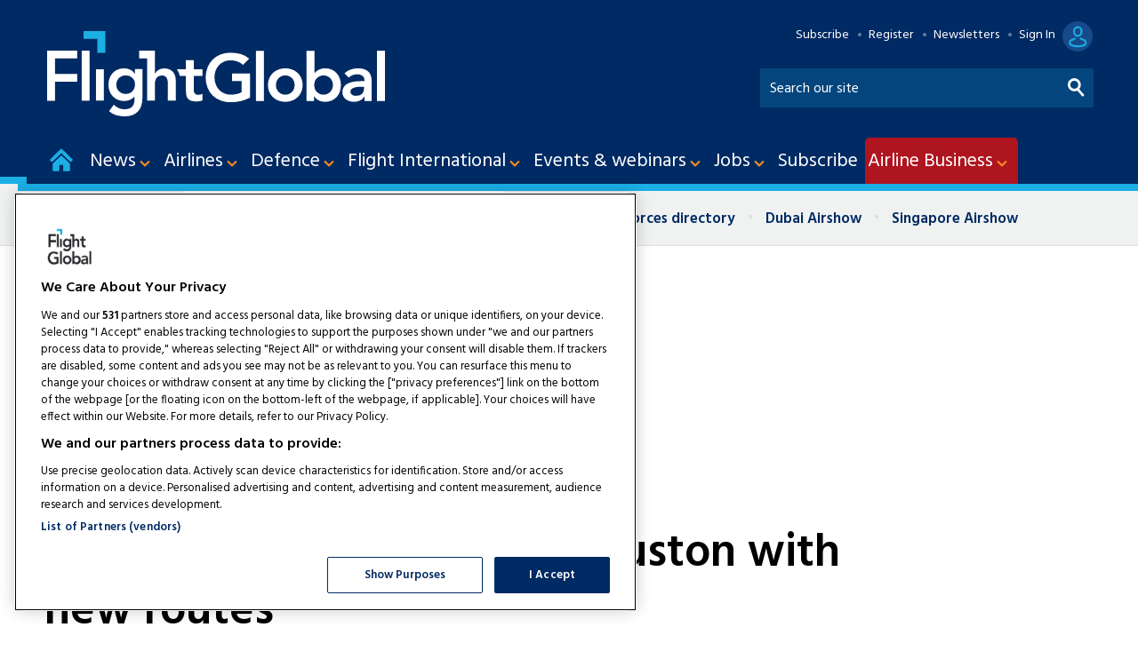

--- FILE ---
content_type: text/html; charset=utf-8
request_url: https://www.google.com/recaptcha/api2/aframe
body_size: 267
content:
<!DOCTYPE HTML><html><head><meta http-equiv="content-type" content="text/html; charset=UTF-8"></head><body><script nonce="IEYl1PbtQHHSvvfiwYD5bA">/** Anti-fraud and anti-abuse applications only. See google.com/recaptcha */ try{var clients={'sodar':'https://pagead2.googlesyndication.com/pagead/sodar?'};window.addEventListener("message",function(a){try{if(a.source===window.parent){var b=JSON.parse(a.data);var c=clients[b['id']];if(c){var d=document.createElement('img');d.src=c+b['params']+'&rc='+(localStorage.getItem("rc::a")?sessionStorage.getItem("rc::b"):"");window.document.body.appendChild(d);sessionStorage.setItem("rc::e",parseInt(sessionStorage.getItem("rc::e")||0)+1);localStorage.setItem("rc::h",'1764016599041');}}}catch(b){}});window.parent.postMessage("_grecaptcha_ready", "*");}catch(b){}</script></body></html>

--- FILE ---
content_type: application/javascript
request_url: https://www.flightglobal.com/_Incapsula_Resource?SWJIYLWA=719d34d31c8e3a6e6fffd425f7e032f3&ns=2&cb=635352263
body_size: 20196
content:
var _0xbf69=['\x4e\x6b\x33\x43\x76\x73\x4b\x62\x66\x55\x34\x3d','\x66\x51\x44\x44\x74\x47\x44\x44\x72\x73\x4b\x74','\x77\x36\x70\x6d\x45\x63\x4f\x4b\x77\x70\x49\x3d','\x77\x36\x37\x43\x6c\x6b\x78\x63\x77\x34\x44\x43\x70\x67\x3d\x3d','\x57\x67\x6e\x44\x69\x67\x3d\x3d','\x50\x4d\x4b\x75\x49\x38\x4f\x66\x4a\x38\x4f\x64','\x77\x71\x4c\x43\x75\x6a\x62\x43\x74\x42\x56\x45','\x77\x72\x63\x53\x77\x37\x58\x44\x6b\x41\x35\x72','\x77\x35\x6c\x4c\x77\x35\x45\x77\x77\x35\x6a\x43\x6b\x31\x72\x44\x70\x46\x77\x3d','\x77\x71\x66\x44\x6f\x45\x48\x44\x70\x73\x4f\x72\x45\x31\x4c\x43\x71\x73\x4b\x55\x49\x47\x62\x43\x76\x51\x3d\x3d','\x51\x77\x50\x43\x68\x6e\x4c\x44\x75\x73\x4b\x7a','\x61\x69\x62\x44\x6c\x6b\x39\x33\x63\x51\x66\x44\x73\x38\x4b\x39\x77\x6f\x31\x52','\x4d\x73\x4f\x43\x55\x38\x4b\x79\x59\x4d\x4b\x72','\x77\x72\x68\x36\x5a\x79\x6f\x6a\x77\x35\x45\x4c\x53\x63\x4f\x34\x64\x6b\x50\x44\x69\x38\x4b\x74','\x4a\x30\x4e\x46\x77\x36\x51\x77\x42\x67\x3d\x3d','\x77\x35\x7a\x44\x74\x7a\x4a\x6d\x77\x36\x4e\x37\x77\x34\x59\x31\x77\x70\x67\x48\x47\x53\x6c\x36\x77\x6f\x59\x62\x66\x73\x4b\x76\x62\x6d\x58\x44\x6f\x53\x59\x79\x77\x71\x77\x3d','\x77\x35\x66\x43\x67\x57\x6f\x48\x77\x70\x6c\x44','\x43\x38\x4f\x75\x56\x38\x4b\x36\x77\x71\x38\x71\x77\x36\x58\x44\x74\x41\x50\x43\x75\x42\x6a\x44\x74\x63\x4b\x45\x4a\x73\x4b\x31\x52\x7a\x37\x43\x68\x52\x6f\x33\x64\x69\x6b\x3d','\x77\x34\x78\x30\x77\x71\x77\x37\x77\x36\x66\x43\x6e\x67\x3d\x3d','\x77\x36\x72\x44\x6c\x43\x48\x43\x74\x38\x4f\x54\x77\x35\x76\x44\x69\x38\x4f\x53\x4c\x7a\x41\x48\x77\x72\x63\x4b\x45\x38\x4b\x77\x51\x43\x41\x42\x54\x47\x39\x75\x77\x71\x51\x55\x77\x70\x48\x43\x71\x33\x48\x44\x6b\x63\x4b\x4d\x77\x37\x62\x44\x69\x41\x3d\x3d','\x77\x72\x4c\x44\x72\x55\x37\x44\x73\x38\x4f\x32\x44\x67\x3d\x3d','\x5a\x4d\x4f\x63\x77\x35\x39\x67\x55\x38\x4f\x78\x77\x70\x30\x2b\x41\x4d\x4f\x5a\x77\x72\x6a\x44\x74\x79\x49\x55\x65\x73\x4f\x64\x4a\x63\x4f\x45\x4d\x77\x6e\x44\x71\x41\x3d\x3d','\x77\x72\x58\x43\x74\x44\x50\x43\x6f\x41\x70\x49\x48\x63\x4f\x57\x54\x63\x4b\x5a\x61\x53\x6c\x48\x77\x70\x62\x44\x69\x32\x67\x4d\x62\x69\x56\x70\x77\x36\x76\x44\x72\x4d\x4f\x63\x4e\x4d\x4b\x71\x45\x79\x6a\x44\x68\x63\x4b\x4f\x77\x72\x4a\x49\x77\x36\x54\x43\x75\x46\x56\x50\x44\x45\x6f\x3d','\x77\x6f\x30\x72\x77\x36\x6e\x44\x70\x4d\x4b\x51\x77\x72\x77\x3d','\x77\x71\x72\x44\x6d\x43\x62\x43\x6f\x63\x4f\x68\x77\x35\x2f\x44\x6c\x73\x4f\x43\x61\x77\x6b\x30\x77\x71\x45\x63\x42\x4d\x4b\x67\x58\x54\x6b\x52\x51\x57\x74\x53\x77\x6f\x30\x37\x77\x6f\x37\x43\x6f\x57\x66\x44\x69\x63\x4b\x4d','\x77\x35\x58\x43\x6a\x73\x4b\x49\x77\x37\x6c\x61\x4d\x73\x4b\x68\x77\x35\x54\x44\x6b\x45\x70\x61\x77\x36\x70\x70\x4d\x38\x4f\x51','\x53\x73\x4b\x36\x4f\x6a\x77\x39\x77\x70\x6b\x3d','\x77\x71\x49\x30\x77\x71\x44\x43\x75\x63\x4b\x6a\x58\x42\x38\x3d','\x44\x4d\x4f\x72\x77\x71\x78\x6a\x4a\x31\x6e\x43\x71\x38\x4f\x72\x77\x35\x44\x44\x72\x38\x4b\x64\x77\x34\x48\x44\x73\x68\x38\x3d','\x77\x36\x76\x44\x67\x79\x76\x43\x73\x63\x4f\x4b\x77\x34\x30\x3d','\x56\x42\x37\x43\x6e\x6e\x54\x44\x70\x38\x4b\x79\x5a\x67\x3d\x3d','\x77\x35\x2f\x44\x74\x44\x42\x46\x77\x37\x64\x6a\x77\x6f\x63\x6f\x77\x6f\x73\x63\x45\x79\x4e\x6e\x77\x72\x59\x3d','\x77\x34\x62\x43\x76\x38\x4f\x64\x50\x63\x4f\x4c\x77\x37\x49\x71','\x50\x4d\x4f\x69\x77\x71\x46\x41\x4e\x55\x62\x44\x6f\x4d\x4f\x30\x77\x35\x66\x44\x73\x73\x4b\x52','\x44\x73\x4f\x2f\x77\x71\x70\x79\x4d\x6b\x59\x3d','\x77\x35\x66\x43\x6d\x63\x4b\x57\x77\x36\x39\x57\x4d\x38\x4b\x33\x77\x35\x4c\x43\x67\x55\x6c\x62\x77\x72\x34\x70','\x54\x46\x42\x51\x4a\x7a\x4a\x30','\x58\x78\x58\x44\x71\x30\x76\x44\x67\x63\x4b\x34\x64\x63\x4b\x6a\x59\x6d\x54\x44\x68\x4d\x4f\x7a\x61\x46\x2f\x44\x6a\x4d\x4f\x33\x77\x72\x37\x44\x6c\x51\x3d\x3d','\x77\x34\x44\x43\x72\x4d\x4f\x65\x4b\x38\x4f\x4c','\x77\x70\x2f\x43\x6f\x7a\x67\x3d','\x77\x6f\x50\x43\x75\x38\x4b\x48\x77\x72\x7a\x44\x68\x73\x4f\x64\x77\x36\x54\x44\x68\x6d\x37\x44\x68\x4d\x4f\x64\x52\x4d\x4f\x47\x58\x73\x4f\x52\x5a\x77\x30\x3d','\x77\x71\x41\x63\x77\x37\x6c\x72\x77\x72\x51\x3d','\x4c\x63\x4b\x35\x47\x63\x4f\x59\x49\x63\x4f\x48\x77\x36\x66\x43\x6e\x77\x3d\x3d','\x66\x73\x4b\x38\x66\x48\x66\x43\x67\x63\x4f\x79\x57\x6d\x6e\x43\x70\x46\x2f\x44\x72\x45\x62\x44\x6d\x69\x4c\x44\x68\x77\x4c\x43\x6b\x54\x30\x3d','\x77\x72\x4d\x46\x77\x37\x78\x74\x77\x71\x55\x65','\x53\x6c\x68\x4d\x46\x79\x70\x6d\x77\x72\x70\x55','\x58\x38\x4b\x35\x77\x34\x6f\x78\x47\x51\x76\x44\x6f\x56\x48\x43\x74\x63\x4b\x47\x57\x68\x54\x43\x74\x56\x2f\x43\x76\x67\x3d\x3d','\x77\x37\x66\x43\x76\x48\x4e\x64\x64\x41\x3d\x3d','\x77\x35\x5a\x64\x77\x34\x49\x71\x77\x35\x44\x43\x6e\x30\x66\x44\x76\x6b\x4d\x52\x77\x34\x78\x62\x77\x35\x66\x43\x76\x4d\x4b\x6e\x56\x79\x46\x68\x42\x32\x34\x3d','\x58\x51\x48\x44\x72\x56\x72\x44\x6c\x4d\x4b\x6e','\x77\x72\x63\x2b\x77\x72\x7a\x43\x70\x4d\x4b\x76\x55\x41\x55\x4c\x77\x6f\x54\x44\x6b\x77\x3d\x3d','\x77\x72\x77\x4c\x77\x36\x72\x44\x69\x68\x31\x35\x44\x6b\x58\x43\x6c\x33\x49\x6d\x77\x36\x6a\x44\x67\x68\x37\x43\x69\x4d\x4b\x72\x77\x72\x55\x59\x54\x38\x4b\x38\x61\x38\x4f\x6d\x77\x70\x67\x3d','\x77\x71\x66\x44\x72\x38\x4b\x55\x47\x55\x63\x3d','\x56\x67\x44\x44\x74\x51\x3d\x3d','\x51\x38\x4b\x6a\x50\x53\x67\x38\x77\x6f\x73\x6d\x4b\x41\x3d\x3d','\x42\x73\x4f\x6f\x77\x72\x48\x44\x69\x52\x55\x52\x77\x71\x45\x2f\x77\x36\x66\x43\x75\x63\x4b\x78\x52\x38\x4b\x32\x77\x70\x54\x43\x74\x73\x4b\x52\x49\x4d\x4b\x53\x77\x71\x31\x6d\x77\x71\x76\x43\x76\x73\x4b\x78\x65\x38\x4b\x54\x77\x37\x67\x3d','\x54\x63\x4f\x69\x77\x34\x52\x77\x56\x41\x3d\x3d','\x77\x70\x4e\x33\x44\x63\x4b\x4a\x55\x63\x4f\x48\x47\x77\x3d\x3d','\x4a\x45\x6e\x43\x71\x63\x4b\x4d','\x77\x6f\x4e\x34\x77\x36\x6e\x43\x6a\x68\x74\x38\x59\x41\x3d\x3d','\x53\x63\x4f\x47\x77\x71\x6a\x43\x6d\x54\x50\x43\x6a\x41\x3d\x3d','\x77\x36\x7a\x44\x6d\x42\x34\x4f\x65\x63\x4b\x67\x77\x6f\x39\x55\x64\x73\x4f\x2f\x77\x71\x49\x49\x77\x70\x4d\x2b\x77\x36\x4c\x44\x73\x6c\x41\x42\x44\x4d\x4f\x6d','\x77\x36\x72\x43\x71\x6e\x49\x3d','\x77\x72\x6b\x49\x77\x36\x46\x37\x77\x71\x4d\x36\x77\x35\x55\x49\x44\x77\x38\x3d','\x4e\x56\x4a\x43\x77\x37\x4d\x72\x41\x69\x54\x43\x6a\x73\x4f\x52\x77\x72\x48\x44\x68\x4d\x4b\x72\x64\x31\x48\x44\x6a\x31\x41\x69\x5a\x52\x78\x61\x77\x6f\x63\x3d','\x55\x42\x72\x43\x67\x33\x54\x44\x71\x77\x3d\x3d','\x77\x6f\x58\x43\x75\x6a\x6f\x3d','\x77\x6f\x63\x6d\x77\x37\x54\x44\x73\x73\x4b\x57\x77\x6f\x66\x44\x6b\x48\x4c\x43\x71\x63\x4f\x62\x77\x37\x34\x3d','\x4f\x45\x58\x43\x76\x73\x4b\x62\x64\x30\x48\x43\x71\x63\x4f\x6d\x5a\x6a\x48\x43\x6d\x63\x4b\x50\x61\x46\x67\x62\x41\x73\x4b\x64\x77\x34\x2f\x44\x72\x63\x4f\x55\x77\x72\x4a\x66\x62\x4d\x4b\x70\x44\x73\x4f\x66\x77\x70\x76\x44\x75\x67\x3d\x3d','\x55\x41\x48\x44\x6b\x56\x56\x6b\x61\x67\x3d\x3d','\x66\x6b\x31\x62\x45\x77\x70\x56\x77\x71\x78\x4a\x77\x36\x7a\x43\x6c\x38\x4f\x6f\x77\x71\x58\x43\x6d\x63\x4f\x70\x77\x35\x44\x43\x73\x47\x66\x44\x6d\x38\x4b\x77\x77\x70\x33\x44\x71\x67\x3d\x3d','\x55\x4d\x4f\x37\x77\x71\x58\x43\x73\x4d\x4f\x53\x77\x6f\x45\x56\x77\x36\x68\x2f\x77\x70\x33\x43\x76\x44\x4a\x79\x4a\x38\x4b\x6b\x63\x67\x77\x75\x77\x36\x39\x59\x42\x58\x7a\x43\x69\x4d\x4f\x4b\x77\x36\x2f\x43\x6a\x6c\x72\x44\x71\x4d\x4f\x71','\x5a\x31\x33\x44\x6e\x6a\x44\x43\x67\x51\x3d\x3d','\x46\x77\x55\x33\x77\x36\x6a\x44\x6d\x4d\x4b\x51\x77\x37\x6f\x73\x77\x71\x74\x69\x77\x34\x49\x3d','\x62\x42\x66\x44\x6a\x6d\x66\x44\x71\x4d\x4b\x33\x4e\x4d\x4b\x38','\x46\x63\x4f\x56\x56\x63\x4b\x74\x63\x63\x4b\x35\x4f\x4d\x4f\x51\x77\x37\x38\x6e\x77\x6f\x52\x45\x77\x36\x30\x66\x77\x36\x54\x44\x69\x63\x4f\x56\x77\x71\x66\x43\x68\x4d\x4f\x46\x77\x35\x6c\x77\x59\x68\x33\x43\x76\x73\x4f\x69\x58\x53\x66\x43\x76\x52\x77\x44\x62\x33\x5a\x45\x5a\x38\x4f\x64\x63\x6a\x59\x6d\x51\x63\x4f\x32\x58\x4d\x4b\x46\x77\x70\x6c\x36\x77\x70\x6c\x4a\x77\x35\x64\x4d\x55\x41\x31\x56\x77\x72\x6f\x69\x77\x71\x64\x61\x77\x34\x6c\x33\x77\x6f\x55\x5a\x77\x70\x76\x44\x6a\x78\x33\x44\x75\x79\x7a\x43\x68\x63\x4f\x41\x49\x63\x4f\x37\x77\x35\x64\x4b\x77\x37\x77\x62\x64\x38\x4f\x47\x59\x73\x4b\x46\x77\x71\x37\x44\x6f\x53\x68\x30\x77\x34\x52\x53\x63\x77\x3d\x3d','\x61\x38\x4b\x75\x77\x35\x59\x3d','\x65\x33\x4c\x44\x6f\x41\x3d\x3d','\x50\x4d\x4f\x6b\x77\x72\x2f\x44\x69\x52\x41\x4d\x77\x36\x45\x78\x77\x36\x59\x3d','\x77\x37\x6a\x44\x6e\x6a\x44\x43\x73\x63\x4f\x58\x77\x35\x48\x44\x69\x38\x4f\x56','\x54\x68\x7a\x44\x74\x6c\x72\x44\x69\x63\x4b\x37\x54\x38\x4b\x34','\x77\x72\x6e\x44\x75\x6b\x50\x44\x70\x51\x3d\x3d','\x4a\x6c\x52\x50\x77\x36\x49\x70\x45\x47\x54\x43\x6c\x63\x4b\x4b\x77\x71\x48\x44\x6a\x73\x4b\x36\x53\x6c\x6e\x44\x67\x31\x6b\x2b\x58\x45\x34\x44\x77\x35\x49\x3d','\x4d\x38\x4f\x56\x57\x63\x4b\x30\x65\x63\x4b\x39\x4f\x4d\x4b\x4d\x77\x34\x59\x78\x77\x70\x42\x45','\x77\x37\x37\x44\x68\x78\x45\x47\x4f\x4d\x4b\x6a\x77\x34\x35\x6f\x64\x38\x4f\x35\x77\x71\x34\x55\x77\x71\x4e\x2f\x77\x71\x2f\x43\x71\x46\x52\x5a\x58\x38\x4b\x78\x65\x38\x4f\x4b','\x77\x36\x33\x44\x6b\x42\x77\x66\x63\x77\x3d\x3d','\x77\x36\x2f\x44\x6e\x69\x4d\x65\x5a\x4d\x4b\x2b\x77\x34\x39\x63','\x77\x72\x6e\x44\x74\x46\x48\x44\x71\x63\x4f\x6c\x48\x47\x4c\x43\x6f\x4d\x4b\x51\x5a\x32\x62\x43\x74\x38\x4b\x57\x64\x4d\x4b\x38\x77\x34\x52\x47\x77\x72\x33\x43\x6e\x31\x55\x59\x77\x6f\x66\x43\x69\x6e\x34\x3d','\x54\x68\x6a\x44\x71\x46\x7a\x44\x68\x51\x3d\x3d','\x77\x6f\x7a\x44\x73\x63\x4b\x52\x77\x34\x31\x6c\x66\x63\x4f\x2b\x49\x63\x4b\x6f\x4a\x51\x3d\x3d','\x77\x71\x7a\x44\x6c\x68\x63\x3d','\x77\x6f\x6c\x6f\x77\x37\x4c\x43\x68\x52\x31\x72\x64\x56\x4c\x44\x6b\x38\x4f\x55','\x77\x35\x54\x43\x6a\x47\x30\x58\x77\x70\x6c\x5a\x43\x6c\x55\x3d','\x61\x78\x76\x44\x72\x33\x62\x44\x76\x38\x4b\x77\x64\x4d\x4b\x73\x44\x69\x42\x4a\x77\x35\x6f\x3d','\x41\x67\x73\x31\x77\x36\x37\x44\x69\x51\x3d\x3d','\x55\x73\x4f\x4b\x77\x71\x4c\x43\x69\x69\x38\x3d','\x59\x38\x4b\x2b\x65\x48\x76\x43\x67\x38\x4f\x39\x41\x47\x37\x43\x73\x78\x6a\x44\x71\x46\x37\x44\x6d\x77\x3d\x3d','\x49\x73\x4f\x63\x58\x73\x4b\x6a\x77\x71\x38\x3d','\x77\x72\x46\x72\x77\x36\x54\x44\x6e\x6c\x56\x75','\x77\x37\x33\x43\x6f\x48\x46\x64\x61\x41\x3d\x3d','\x4d\x63\x4f\x46\x57\x38\x4b\x6c\x77\x72\x34\x33','\x4a\x31\x52\x4e\x77\x36\x63\x74\x4b\x6c\x7a\x43\x68\x4d\x4f\x57\x77\x71\x7a\x44\x68\x38\x4b\x67\x61\x31\x7a\x44\x6a\x30\x51\x3d','\x77\x35\x31\x45\x77\x35\x30\x77\x77\x34\x50\x43\x6a\x51\x3d\x3d','\x77\x36\x37\x43\x67\x55\x52\x66\x77\x35\x33\x43\x69\x67\x51\x4c\x77\x70\x45\x2f\x77\x37\x54\x43\x6e\x63\x4b\x4a\x77\x36\x6b\x39','\x77\x34\x73\x32\x77\x71\x4c\x44\x6e\x45\x50\x43\x71\x51\x3d\x3d','\x77\x34\x78\x6a\x77\x70\x49\x74\x77\x37\x48\x43\x72\x32\x78\x53\x58\x33\x2f\x44\x6a\x6b\x6a\x43\x67\x38\x4f\x73\x77\x34\x45\x36\x48\x6e\x67\x65\x4c\x4d\x4f\x45\x61\x67\x3d\x3d','\x77\x35\x6c\x6f\x4b\x63\x4f\x6f\x77\x6f\x4c\x43\x6c\x77\x3d\x3d','\x50\x73\x4f\x6a\x77\x72\x58\x44\x69\x42\x6b\x53\x77\x71\x45\x63\x77\x34\x76\x43\x68\x4d\x4b\x47\x4b\x73\x4b\x50\x77\x71\x4c\x43\x6d\x38\x4b\x35\x44\x73\x4b\x32\x77\x35\x63\x3d','\x62\x38\x4f\x62\x77\x6f\x2f\x43\x6b\x4d\x4f\x34\x77\x72\x68\x6b\x77\x34\x68\x63\x77\x72\x4c\x43\x6e\x42\x55\x3d','\x77\x36\x58\x43\x6a\x31\x4e\x47\x77\x35\x50\x43\x74\x42\x55\x63\x77\x70\x64\x59\x77\x37\x66\x43\x67\x73\x4b\x4c\x77\x36\x63\x4d\x4f\x73\x4b\x41\x4c\x73\x4f\x70\x77\x70\x56\x35\x46\x4d\x4f\x33\x62\x63\x4f\x50\x77\x35\x68\x39\x77\x6f\x7a\x43\x6a\x77\x3d\x3d','\x77\x70\x74\x73\x77\x36\x6a\x43\x6d\x52\x73\x3d','\x77\x34\x58\x43\x74\x4d\x4f\x46','\x77\x36\x50\x44\x6b\x69\x2f\x43\x70\x38\x4f\x71\x77\x34\x66\x44\x6c\x63\x4f\x44\x63\x67\x3d\x3d','\x56\x63\x4f\x69\x77\x35\x35\x73\x56\x73\x4f\x30\x77\x70\x73\x34\x42\x4d\x4b\x53\x77\x72\x72\x44\x68\x43\x51\x51\x59\x63\x4f\x61\x4a\x73\x4b\x65\x41\x41\x72\x44\x71\x41\x73\x6c\x66\x51\x35\x4a\x44\x67\x3d\x3d','\x77\x71\x4c\x44\x74\x38\x4b\x50','\x77\x6f\x31\x75\x46\x63\x4b\x4d\x58\x63\x4f\x62\x4b\x51\x3d\x3d','\x77\x71\x45\x55\x77\x37\x74\x36\x77\x72\x34\x61\x77\x70\x49\x4c\x46\x77\x6a\x43\x75\x73\x4f\x78\x77\x35\x55\x57\x77\x6f\x50\x43\x6a\x44\x4d\x3d','\x66\x78\x54\x44\x73\x6e\x48\x44\x75\x38\x4b\x79\x44\x73\x4b\x7a\x44\x6a\x63\x3d','\x77\x72\x6e\x44\x74\x46\x48\x44\x71\x63\x4f\x6c\x48\x47\x4c\x43\x6f\x4d\x4b\x51\x5a\x33\x44\x43\x71\x38\x4b\x64\x61\x4d\x4b\x59\x77\x34\x42\x58\x77\x72\x72\x43\x68\x48\x39\x58\x77\x6f\x48\x43\x6e\x79\x54\x43\x73\x4d\x4f\x31\x77\x36\x48\x44\x71\x38\x4f\x36\x77\x70\x2f\x44\x6f\x73\x4f\x70\x53\x77\x72\x43\x68\x38\x4f\x50\x43\x69\x6e\x44\x6a\x41\x3d\x3d','\x4f\x6c\x2f\x43\x74\x63\x4b\x4e\x57\x56\x48\x44\x6f\x73\x4f\x66\x64\x78\x66\x43\x76\x38\x4b\x33\x57\x77\x3d\x3d','\x77\x70\x62\x43\x6f\x4d\x4b\x49\x77\x72\x62\x44\x6a\x63\x4f\x5a','\x77\x35\x4c\x43\x69\x73\x4f\x43\x77\x71\x30\x62','\x77\x35\x6a\x43\x72\x4d\x4f\x45\x4e\x38\x4f\x4a\x77\x36\x41\x74\x77\x37\x48\x43\x6f\x52\x4e\x50\x77\x6f\x37\x44\x6b\x31\x72\x44\x73\x38\x4b\x56\x77\x71\x4e\x72\x77\x6f\x34\x64\x77\x34\x37\x44\x6f\x41\x50\x43\x6c\x38\x4b\x57\x49\x57\x54\x44\x73\x4d\x4f\x49\x77\x36\x33\x43\x68\x44\x6e\x43\x67\x6b\x58\x43\x71\x38\x4b\x59\x54\x73\x4b\x6b\x77\x6f\x51\x3d','\x77\x6f\x4c\x43\x73\x38\x4b\x46\x77\x71\x33\x44\x6a\x41\x3d\x3d','\x77\x35\x73\x39\x77\x71\x37\x44\x6e\x58\x62\x43\x76\x58\x52\x68\x77\x70\x4c\x43\x69\x30\x51\x4b\x4e\x67\x3d\x3d','\x77\x34\x77\x38\x77\x71\x72\x44\x67\x56\x50\x43\x71\x51\x3d\x3d','\x77\x36\x7a\x44\x69\x53\x50\x43\x72\x4d\x4f\x61','\x77\x72\x44\x44\x67\x78\x58\x44\x71\x38\x4b\x77\x77\x72\x46\x6d\x61\x33\x70\x4a\x77\x70\x6a\x43\x6f\x38\x4b\x65\x77\x70\x58\x43\x6c\x46\x76\x44\x73\x6c\x48\x44\x71\x56\x44\x44\x72\x69\x58\x44\x71\x68\x41\x42\x77\x72\x6a\x44\x6f\x63\x4b\x62\x77\x71\x38\x6a\x77\x34\x6a\x44\x6c\x51\x58\x44\x6a\x6a\x63\x49\x4a\x63\x4f\x73\x46\x67\x3d\x3d','\x77\x71\x78\x39\x77\x36\x6a\x44\x69\x33\x78\x39\x77\x71\x76\x44\x74\x6e\x44\x44\x69\x63\x4b\x34\x58\x73\x4f\x4c','\x77\x37\x72\x43\x76\x58\x46\x44\x5a\x53\x51\x3d','\x77\x72\x59\x6a\x77\x72\x50\x43\x70\x4d\x4b\x75','\x77\x6f\x4e\x73\x77\x37\x4c\x43\x68\x52\x6c\x76\x56\x55\x54\x44\x6b\x63\x4b\x66\x4a\x73\x4b\x49\x59\x63\x4f\x48\x77\x36\x44\x43\x67\x38\x4f\x42\x64\x73\x4b\x6a\x77\x71\x59\x2f\x77\x6f\x37\x43\x76\x38\x4f\x4d\x42\x38\x4b\x47\x77\x71\x4a\x35\x47\x63\x4b\x43\x45\x6a\x49\x43\x53\x38\x4f\x4a\x66\x6c\x74\x52\x77\x71\x58\x44\x74\x73\x4b\x52\x77\x6f\x6e\x44\x6d\x58\x7a\x43\x76\x77\x34\x3d','\x77\x34\x44\x43\x68\x4d\x4b\x4f\x77\x36\x6c\x4c\x4d\x67\x3d\x3d','\x77\x6f\x4c\x44\x72\x4d\x4f\x74\x77\x36\x2f\x44\x67\x6a\x70\x46','\x77\x71\x42\x6b\x77\x36\x66\x43\x6e\x68\x46\x39\x54\x6b\x33\x44\x6c\x38\x4b\x52\x45\x38\x4b\x41\x63\x38\x4f\x46\x77\x71\x6e\x43\x76\x63\x4f\x32\x61\x38\x4b\x6b\x77\x72\x73\x36\x77\x70\x6a\x43\x71\x73\x4f\x4b\x47\x67\x3d\x3d','\x77\x72\x2f\x44\x72\x38\x4b\x4f\x42\x55\x58\x44\x6a\x38\x4b\x6d\x50\x77\x6a\x44\x67\x63\x4b\x72\x54\x73\x4b\x43\x53\x6a\x77\x3d','\x48\x4d\x4f\x78\x77\x72\x33\x44\x68\x43\x34\x6f','\x52\x38\x4f\x52\x77\x71\x66\x43\x69\x43\x49\x3d','\x4f\x73\x4f\x63\x52\x4d\x4b\x2f\x77\x71\x30\x6c\x77\x37\x6a\x44\x72\x68\x7a\x44\x69\x53\x54\x44\x67\x73\x4b\x6b\x43\x38\x4b\x6d\x52\x54\x6a\x43\x68\x42\x77\x58\x63\x69\x2f\x43\x70\x4d\x4f\x68\x77\x36\x44\x44\x67\x33\x72\x43\x6c\x38\x4b\x36\x41\x41\x3d\x3d','\x41\x52\x6b\x38\x77\x36\x6e\x44\x72\x63\x4b\x46\x77\x36\x6f\x68\x77\x71\x74\x4a\x77\x35\x48\x44\x70\x4d\x4f\x33','\x56\x73\x4f\x73\x77\x34\x70\x73\x58\x63\x4f\x77','\x66\x31\x33\x44\x68\x43\x7a\x43\x67\x78\x58\x43\x76\x6a\x62\x43\x71\x48\x34\x64\x77\x37\x6e\x44\x75\x38\x4f\x52\x46\x6a\x50\x43\x76\x63\x4f\x46\x77\x70\x74\x6a\x65\x73\x4b\x32\x54\x38\x4f\x44\x57\x38\x4f\x65\x77\x72\x70\x59\x77\x71\x50\x43\x72\x44\x78\x64','\x77\x34\x66\x43\x69\x6d\x59\x47\x77\x71\x78\x58\x41\x46\x56\x4f\x43\x63\x4b\x38\x77\x6f\x50\x43\x69\x67\x3d\x3d','\x77\x35\x34\x69\x77\x71\x72\x44\x6d\x31\x48\x43\x74\x57\x4e\x69','\x77\x36\x63\x42\x77\x71\x51\x75\x77\x71\x31\x64\x77\x34\x42\x5a\x42\x31\x58\x43\x70\x4d\x4b\x6a\x77\x34\x56\x36\x77\x70\x66\x44\x6c\x48\x48\x43\x6c\x41\x44\x44\x6b\x73\x4b\x4a\x77\x71\x58\x44\x6d\x6b\x76\x44\x69\x63\x4b\x50\x77\x35\x67\x77\x77\x37\x42\x70\x44\x41\x3d\x3d','\x43\x73\x4f\x35\x77\x72\x6a\x44\x6e\x69\x34\x3d','\x77\x34\x56\x6a\x77\x71\x49\x3d','\x77\x71\x6a\x44\x74\x73\x4f\x79','\x56\x63\x4f\x57\x77\x72\x58\x43\x6c\x67\x3d\x3d','\x48\x4d\x4f\x32\x55\x67\x3d\x3d','\x77\x36\x37\x43\x76\x55\x55\x3d','\x63\x63\x4f\x63\x77\x71\x55\x3d','\x77\x71\x74\x69\x47\x38\x4f\x72\x77\x6f\x66\x43\x67\x52\x70\x35\x77\x6f\x72\x44\x6a\x38\x4b\x6c','\x77\x6f\x74\x6a\x44\x4d\x4b\x65\x55\x51\x3d\x3d','\x57\x38\x4b\x74\x41\x44\x73\x37\x77\x6f\x4d\x76\x4b\x67\x3d\x3d','\x77\x72\x6e\x43\x6a\x47\x6e\x44\x75\x38\x4f\x4a\x77\x6f\x6a\x44\x68\x73\x4f\x6c\x54\x67\x70\x7a\x77\x36\x38\x5a\x46\x4d\x4f\x2f\x48\x54\x38\x76\x47\x6d\x74\x48\x77\x36\x42\x45\x77\x70\x58\x43\x74\x44\x62\x43\x6c\x4d\x4f\x68\x77\x34\x54\x43\x6c\x30\x38\x6f\x4b\x63\x4f\x6c\x44\x42\x67\x64\x54\x4d\x4b\x44\x62\x67\x3d\x3d','\x77\x6f\x51\x4b\x77\x37\x51\x3d','\x77\x6f\x35\x33\x41\x73\x4b\x59\x51\x4d\x4f\x48','\x77\x37\x4d\x6b\x51\x38\x4b\x50\x77\x34\x48\x43\x6c\x30\x56\x78\x77\x6f\x6e\x44\x6b\x73\x4b\x39\x4f\x41\x66\x44\x6f\x63\x4f\x6f\x53\x38\x4b\x57\x77\x34\x76\x44\x6f\x38\x4f\x6b\x77\x35\x6e\x43\x6d\x73\x4b\x33\x52\x73\x4b\x6d\x77\x70\x67\x59\x77\x71\x6b\x2b\x77\x34\x38\x38\x77\x34\x33\x44\x6e\x42\x67\x66\x61\x68\x4d\x4c\x77\x34\x59\x30\x77\x72\x4c\x44\x6d\x47\x72\x43\x70\x4d\x4b\x63\x64\x77\x6b\x31\x62\x63\x4b\x44\x4c\x6d\x31\x7a\x77\x37\x35\x47\x77\x71\x42\x70\x4e\x38\x4f\x42\x4c\x6d\x4e\x77\x77\x34\x4a\x6d\x43\x67\x3d\x3d','\x65\x77\x72\x44\x75\x48\x4c\x44\x72\x73\x4b\x37\x48\x38\x4b\x33\x41\x69\x6c\x59\x77\x35\x77\x35','\x77\x6f\x45\x2b\x77\x36\x63\x3d','\x56\x73\x4f\x52\x77\x71\x55\x3d','\x52\x31\x50\x44\x68\x77\x3d\x3d','\x77\x37\x5a\x52\x77\x34\x54\x44\x6c\x31\x35\x37\x77\x72\x37\x44\x71\x33\x48\x44\x6f\x63\x4b\x34\x64\x63\x4f\x34\x61\x31\x46\x69\x77\x37\x6b\x4b\x77\x71\x35\x62\x77\x6f\x4e\x50\x42\x48\x6e\x44\x6b\x56\x62\x44\x76\x6c\x64\x6d\x45\x73\x4b\x47\x47\x73\x4b\x36\x45\x41\x3d\x3d','\x77\x71\x42\x73\x77\x37\x44\x43\x68\x41\x3d\x3d','\x4d\x46\x70\x43\x77\x37\x4d\x72\x47\x41\x3d\x3d','\x5a\x6d\x2f\x44\x6e\x41\x3d\x3d','\x77\x70\x62\x43\x70\x73\x4b\x47\x77\x72\x6b\x3d','\x77\x34\x77\x36\x77\x71\x54\x44\x6a\x67\x3d\x3d','\x77\x34\x74\x4a\x77\x35\x59\x77\x77\x34\x50\x43\x6a\x41\x3d\x3d','\x4d\x6b\x35\x66\x77\x37\x38\x3d','\x77\x34\x37\x44\x75\x54\x4e\x53\x77\x37\x4d\x3d','\x77\x72\x42\x6d\x55\x67\x3d\x3d','\x77\x37\x2f\x43\x76\x55\x49\x3d','\x58\x63\x4b\x5a\x53\x77\x3d\x3d','\x77\x72\x4c\x43\x71\x54\x58\x43\x74\x42\x4e\x49\x4e\x73\x4f\x4f\x42\x73\x4f\x51\x62\x79\x4e\x51','\x4d\x4d\x4b\x37\x4c\x51\x3d\x3d','\x77\x70\x35\x2f\x77\x36\x63\x3d','\x63\x42\x54\x43\x6d\x67\x3d\x3d','\x43\x53\x54\x43\x70\x6d\x2f\x44\x72\x63\x4b\x68\x63\x31\x38\x6d\x5a\x38\x4f\x5a\x49\x79\x76\x43\x6c\x43\x50\x43\x69\x38\x4f\x61\x77\x37\x6c\x41\x77\x37\x37\x44\x6b\x4d\x4f\x6f\x77\x35\x34\x4a\x77\x72\x44\x44\x68\x46\x37\x44\x71\x63\x4b\x69\x53\x45\x54\x43\x6f\x73\x4f\x46\x44\x51\x3d\x3d','\x77\x35\x72\x44\x72\x44\x42\x47','\x77\x34\x6a\x43\x6d\x63\x4b\x55\x77\x36\x6c\x65\x4a\x73\x4b\x33','\x4a\x63\x4f\x6c\x77\x72\x77\x3d','\x77\x71\x62\x43\x73\x6a\x37\x43\x73\x51\x68\x61','\x66\x42\x66\x44\x76\x6d\x62\x44\x74\x38\x4b\x37\x4e\x4d\x4b\x76','\x77\x71\x7a\x43\x71\x4d\x4b\x50','\x52\x4d\x4f\x39\x77\x71\x58\x43\x70\x38\x4f\x53\x77\x70\x70\x65','\x62\x52\x62\x44\x75\x58\x62\x44\x76\x4d\x4b\x33\x4e\x4d\x4b\x2b\x41\x77\x3d\x3d','\x52\x73\x4f\x4d\x77\x71\x6a\x43\x6a\x53\x6a\x43\x69\x47\x51\x3d','\x77\x35\x72\x43\x6f\x73\x4f\x56','\x77\x35\x62\x44\x75\x53\x6c\x4f\x77\x37\x46\x75\x77\x35\x30\x33\x77\x6f\x73\x3d','\x77\x35\x33\x44\x74\x6a\x78\x49\x77\x37\x4a\x71\x77\x37\x77\x4b\x77\x72\x41\x77\x48\x79\x74\x6b\x77\x71\x6f\x61\x64\x63\x4b\x31\x61\x41\x3d\x3d','\x77\x72\x62\x44\x6f\x63\x4f\x73\x77\x36\x30\x3d','\x58\x4d\x4f\x6d\x77\x35\x78\x52\x57\x4d\x4f\x34\x77\x6f\x6f\x3d','\x41\x33\x6c\x76\x77\x35\x4d\x42\x4d\x30\x33\x43\x71\x63\x4f\x74\x77\x6f\x2f\x44\x71\x73\x4b\x56\x63\x6e\x72\x44\x71\x57\x63\x62\x51\x33\x49\x7a\x77\x36\x4c\x44\x75\x30\x62\x43\x6c\x46\x76\x43\x6d\x4d\x4b\x61\x48\x67\x62\x44\x75\x44\x50\x43\x68\x6e\x68\x52\x77\x35\x62\x44\x6d\x38\x4f\x61\x62\x55\x6a\x43\x6c\x79\x37\x44\x6c\x6c\x48\x43\x6f\x55\x58\x44\x75\x73\x4b\x61\x77\x72\x73\x33\x63\x73\x4f\x56\x59\x30\x46\x37\x50\x38\x4f\x70\x54\x56\x52\x2b\x4c\x51\x44\x44\x6c\x73\x4b\x4e\x54\x41\x3d\x3d','\x77\x70\x6a\x43\x74\x38\x4b\x48\x77\x72\x2f\x44\x6e\x63\x4f\x43','\x77\x34\x55\x30\x77\x6f\x67\x3d','\x77\x71\x37\x44\x6a\x55\x4d\x57\x49\x4d\x4b\x72\x77\x70\x5a\x48\x4d\x73\x4f\x33\x77\x37\x63\x47\x77\x37\x77\x72\x77\x72\x54\x44\x75\x67\x77\x3d','\x58\x4d\x4b\x79\x50\x79\x59\x39','\x77\x6f\x35\x6c\x77\x36\x58\x43\x6e\x6a\x39\x36','\x52\x33\x4a\x52','\x57\x4d\x4f\x72\x77\x34\x6c\x33\x63\x73\x4f\x36\x77\x6f\x73\x79\x4e\x38\x4f\x49','\x57\x4d\x4f\x72\x77\x34\x6c\x33\x63\x4d\x4f\x68','\x4d\x4d\x4b\x37\x49\x67\x3d\x3d','\x77\x71\x7a\x44\x75\x4d\x4b\x4e','\x77\x71\x76\x43\x73\x44\x49\x3d','\x66\x63\x4f\x4b\x77\x72\x59\x3d','\x77\x71\x52\x57\x66\x51\x3d\x3d','\x52\x73\x4f\x4c\x77\x71\x66\x43\x6a\x41\x62\x43\x6b\x41\x3d\x3d','\x77\x71\x4e\x6c\x77\x36\x38\x3d','\x77\x72\x39\x39\x61\x78\x6b\x58\x77\x35\x45\x3d','\x64\x68\x2f\x44\x69\x67\x3d\x3d','\x77\x6f\x6e\x44\x70\x38\x4b\x49','\x77\x34\x70\x6b\x77\x71\x51\x36\x77\x35\x4c\x43\x6d\x51\x3d\x3d','\x77\x34\x4c\x43\x74\x73\x4b\x33','\x77\x34\x70\x6b\x77\x71\x51\x36\x77\x35\x44\x43\x67\x6e\x70\x59\x61\x58\x67\x3d','\x77\x36\x6a\x43\x68\x6b\x52\x64\x77\x37\x66\x43\x75\x67\x55\x57\x77\x71\x51\x43','\x77\x37\x58\x44\x69\x79\x77\x3d','\x49\x38\x4b\x39\x4b\x41\x3d\x3d','\x47\x73\x4f\x68\x77\x72\x58\x44\x68\x52\x73\x76','\x51\x45\x56\x52','\x5a\x63\x4b\x71\x4f\x51\x3d\x3d','\x51\x54\x48\x43\x76\x77\x3d\x3d','\x77\x70\x70\x49\x4d\x41\x3d\x3d','\x77\x72\x55\x56\x77\x37\x52\x73\x77\x70\x41\x5a','\x55\x41\x7a\x44\x68\x77\x3d\x3d','\x45\x79\x41\x4a','\x63\x6c\x54\x44\x6b\x7a\x66\x43\x70\x51\x41\x3d','\x43\x33\x76\x43\x6b\x77\x3d\x3d','\x62\x4d\x4b\x79\x4e\x77\x3d\x3d','\x77\x36\x4a\x63\x4a\x41\x3d\x3d','\x77\x34\x48\x43\x67\x38\x4f\x58','\x77\x72\x55\x67\x77\x34\x77\x3d','\x56\x38\x4b\x55\x62\x41\x3d\x3d','\x51\x53\x6e\x43\x67\x41\x3d\x3d','\x77\x71\x37\x44\x6a\x55\x41\x57\x49\x73\x4b\x72\x77\x70\x4e\x48\x4d\x73\x4f\x33\x77\x37\x51\x3d','\x77\x70\x73\x6a\x77\x36\x7a\x44\x76\x73\x4b\x51','\x48\x55\x6e\x43\x74\x38\x4b\x36\x59\x45\x59\x3d','\x61\x79\x58\x44\x69\x78\x6c\x35\x64\x78\x44\x44\x76\x38\x4b\x73\x77\x71\x42\x48\x77\x35\x64\x69\x77\x72\x45\x3d','\x56\x6c\x58\x44\x69\x41\x3d\x3d','\x61\x63\x4f\x66\x77\x72\x45\x3d','\x49\x30\x6e\x43\x76\x73\x4b\x59\x62\x46\x34\x3d','\x77\x71\x63\x6b\x77\x72\x44\x43\x75\x63\x4b\x2b\x51\x51\x3d\x3d','\x77\x36\x66\x44\x6c\x53\x62\x43\x70\x38\x4f\x47\x77\x37\x48\x44\x67\x77\x3d\x3d','\x77\x6f\x48\x44\x74\x63\x4f\x36\x77\x37\x76\x44\x6e\x79\x59\x3d','\x77\x72\x30\x6e\x77\x34\x6f\x3d','\x77\x6f\x45\x39\x77\x36\x54\x44\x73\x73\x4b\x63\x77\x6f\x44\x44\x6b\x77\x3d\x3d','\x53\x38\x4f\x33\x77\x71\x58\x43\x73\x38\x4f\x4a\x77\x70\x34\x3d','\x4c\x63\x4b\x7a\x4f\x63\x4f\x59','\x77\x72\x34\x50\x77\x37\x4c\x44\x68\x41\x35\x77','\x77\x35\x39\x2f\x4c\x38\x4f\x77\x77\x70\x2f\x43\x67\x51\x3d\x3d','\x59\x38\x4b\x74\x5a\x6e\x66\x43\x6b\x67\x3d\x3d','\x77\x37\x31\x69\x4d\x73\x4f\x36\x77\x6f\x38\x3d','\x77\x6f\x48\x44\x6a\x73\x4f\x66\x77\x37\x4a\x4b\x77\x72\x33\x43\x76\x4d\x4b\x6e\x77\x70\x45\x69\x41\x38\x4f\x6c\x45\x79\x50\x43\x74\x4d\x4f\x6c\x77\x36\x4a\x4e\x77\x36\x76\x43\x67\x51\x6e\x43\x69\x68\x62\x44\x72\x67\x56\x78\x77\x6f\x63\x56\x77\x70\x6a\x44\x6c\x4d\x4f\x31\x77\x70\x58\x43\x69\x38\x4b\x61\x45\x63\x4f\x49\x77\x35\x6f\x6b\x77\x36\x6a\x43\x72\x4d\x4f\x57\x44\x31\x6e\x44\x6f\x63\x4f\x6e\x77\x6f\x48\x43\x68\x6d\x70\x47\x4b\x52\x2f\x44\x6c\x63\x4f\x51\x4f\x38\x4b\x71\x77\x71\x59\x6f\x77\x71\x37\x43\x71\x4d\x4f\x33\x77\x36\x4d\x3d','\x77\x71\x49\x66\x77\x36\x2f\x44\x69\x77\x3d\x3d','\x52\x45\x6c\x4a','\x65\x31\x50\x44\x6d\x79\x73\x3d','\x51\x6e\x4a\x65','\x77\x72\x78\x72\x43\x67\x3d\x3d','\x58\x63\x4b\x39\x77\x35\x49\x2f\x43\x67\x49\x3d','\x77\x34\x74\x6d\x43\x77\x3d\x3d','\x52\x52\x50\x43\x6a\x6e\x50\x44\x6a\x63\x4b\x76\x5a\x30\x6b\x53\x66\x77\x3d\x3d','\x77\x35\x42\x31\x4c\x73\x4f\x38\x77\x6f\x4c\x43\x6a\x41\x3d\x3d','\x77\x34\x68\x2f\x45\x38\x4f\x76\x77\x6f\x54\x43\x6a\x52\x6e\x43\x6a\x67\x3d\x3d','\x5a\x38\x4f\x75\x77\x70\x77\x3d','\x77\x6f\x44\x43\x6b\x4d\x4b\x73\x55\x73\x4f\x2f\x77\x72\x4e\x4b\x4c\x42\x37\x44\x75\x4d\x4b\x50\x77\x37\x42\x45\x77\x37\x4c\x43\x6f\x69\x4d\x4e\x53\x63\x4b\x55\x65\x67\x66\x44\x6b\x54\x72\x43\x69\x4d\x4b\x34\x41\x38\x4b\x6f\x77\x37\x31\x6e\x41\x4d\x4f\x76\x77\x37\x33\x43\x6c\x53\x39\x57\x46\x79\x56\x67\x46\x47\x59\x3d','\x77\x72\x34\x2b\x77\x72\x76\x43\x70\x41\x3d\x3d','\x66\x63\x4b\x6c\x43\x51\x3d\x3d','\x66\x4d\x4b\x34\x5a\x48\x6e\x43\x6b\x73\x4f\x37','\x77\x71\x42\x63\x77\x34\x6b\x3d','\x51\x38\x4b\x55\x51\x67\x3d\x3d','\x47\x41\x38\x33\x77\x37\x7a\x44\x6d\x4d\x4b\x4b','\x77\x36\x6a\x43\x75\x6d\x4e\x46','\x47\x4d\x4f\x49\x64\x51\x3d\x3d','\x77\x37\x70\x46\x77\x6f\x30\x3d','\x51\x53\x37\x44\x6d\x67\x3d\x3d','\x77\x71\x33\x43\x68\x4d\x4b\x75','\x4e\x73\x4f\x4d\x53\x67\x3d\x3d','\x44\x48\x72\x43\x73\x67\x3d\x3d','\x44\x46\x46\x6d','\x77\x72\x42\x77\x5a\x41\x77\x69\x77\x34\x30\x3d','\x77\x71\x54\x44\x6f\x45\x58\x44\x73\x38\x4f\x32\x44\x77\x3d\x3d','\x65\x4d\x4f\x5a\x57\x38\x4b\x78\x77\x71\x38\x33\x77\x37\x6a\x43\x76\x41\x3d\x3d','\x59\x31\x2f\x44\x72\x51\x3d\x3d','\x57\x51\x72\x44\x72\x33\x4c\x44\x6f\x77\x3d\x3d','\x77\x72\x49\x68\x58\x38\x4b\x42\x77\x34\x54\x44\x68\x46\x67\x75\x77\x72\x37\x43\x76\x38\x4b\x37\x66\x78\x54\x43\x73\x38\x4f\x71\x50\x63\x4b\x7a\x77\x34\x54\x43\x68\x4d\x4b\x6b\x77\x70\x6e\x43\x6d\x73\x4f\x6b\x43\x63\x4f\x54\x77\x36\x49\x43\x77\x72\x4e\x78\x77\x37\x6c\x30\x77\x34\x6a\x43\x6a\x68\x30\x41\x59\x58\x59\x66\x77\x6f\x78\x34','\x77\x34\x52\x74\x77\x72\x55\x3d','\x53\x63\x4f\x54\x77\x72\x38\x3d','\x77\x35\x37\x44\x6e\x78\x4d\x3d','\x77\x36\x31\x7a\x77\x34\x45\x3d','\x77\x72\x70\x42\x47\x41\x3d\x3d','\x77\x72\x5a\x36\x59\x77\x55\x3d','\x4c\x38\x4f\x74\x77\x6f\x59\x3d','\x77\x6f\x6b\x69\x77\x34\x70\x72\x77\x71\x55\x41\x77\x34\x6f\x50','\x43\x38\x4b\x78\x45\x41\x3d\x3d','\x77\x34\x2f\x43\x71\x48\x51\x3d','\x77\x35\x52\x5a\x77\x35\x6f\x6b\x77\x34\x50\x43\x6c\x67\x3d\x3d','\x77\x72\x33\x43\x76\x6a\x37\x43\x73\x68\x4e\x46','\x77\x6f\x54\x43\x70\x38\x4b\x61\x77\x72\x41\x3d','\x77\x70\x2f\x44\x6f\x63\x4f\x6f','\x77\x36\x48\x43\x67\x55\x78\x42','\x77\x34\x4c\x43\x6c\x6e\x4d\x3d','\x77\x34\x50\x44\x6e\x41\x38\x3d','\x77\x72\x72\x44\x74\x4d\x4b\x37','\x77\x35\x37\x43\x6e\x47\x30\x54\x77\x70\x6c\x59','\x77\x72\x45\x43\x77\x37\x33\x44\x6b\x54\x6c\x33\x48\x6b\x2f\x43\x70\x43\x67\x3d','\x44\x55\x70\x4c','\x5a\x63\x4f\x47\x44\x4d\x4b\x39\x4a\x63\x4b\x6b\x59\x63\x4b\x45\x77\x72\x67\x69\x77\x34\x52\x64\x77\x72\x59\x46\x77\x37\x45\x3d','\x77\x70\x7a\x44\x72\x73\x4b\x54\x77\x34\x70\x30','\x41\x38\x4f\x75\x59\x41\x3d\x3d','\x77\x6f\x46\x6f\x77\x36\x72\x43\x69\x77\x70\x6d','\x77\x72\x50\x43\x71\x44\x67\x3d','\x77\x71\x76\x44\x76\x38\x4b\x4c\x77\x34\x59\x3d','\x42\x77\x38\x74\x77\x34\x2f\x44\x68\x63\x4b\x50\x77\x36\x6f\x3d','\x77\x70\x4a\x31\x49\x67\x3d\x3d','\x77\x72\x4d\x30\x77\x71\x62\x43\x6e\x73\x4b\x6a\x58\x68\x51\x3d','\x58\x7a\x76\x44\x73\x41\x3d\x3d','\x77\x6f\x6e\x44\x6d\x57\x59\x4d\x77\x70\x31\x5a\x46\x31\x35\x4a\x63\x41\x3d\x3d','\x50\x63\x4f\x6c\x77\x70\x7a\x44\x6f\x53\x49\x32\x77\x37\x73\x6d\x77\x36\x76\x43\x72\x73\x4b\x6c','\x77\x35\x74\x54\x77\x35\x73\x6f\x77\x35\x37\x43\x6d\x77\x3d\x3d','\x50\x38\x4f\x35\x66\x67\x3d\x3d','\x41\x4d\x4f\x44\x77\x6f\x38\x3d','\x77\x34\x59\x69\x45\x4d\x4b\x4b\x51\x4d\x4f\x64\x5a\x32\x63\x3d','\x64\x51\x77\x48\x77\x71\x34\x63\x4e\x7a\x2f\x43\x6d\x63\x4f\x77\x77\x72\x44\x43\x69\x73\x4f\x32\x53\x57\x66\x44\x72\x41\x52\x39\x4a\x67\x70\x65\x77\x6f\x44\x43\x6d\x6a\x72\x44\x74\x54\x58\x44\x74\x63\x4f\x51\x52\x56\x4c\x43\x71\x33\x33\x44\x6d\x58\x34\x53\x77\x70\x54\x43\x6e\x73\x4f\x48\x55\x30\x6e\x43\x6c\x51\x3d\x3d','\x4a\x73\x4f\x69\x77\x70\x59\x3d','\x5a\x77\x50\x44\x71\x77\x3d\x3d','\x77\x70\x74\x57\x63\x67\x3d\x3d','\x77\x35\x72\x43\x76\x73\x4f\x61','\x4f\x73\x4f\x38\x52\x67\x3d\x3d','\x77\x70\x48\x44\x72\x38\x4f\x32\x77\x37\x76\x44\x6e\x79\x5a\x44\x77\x37\x48\x44\x6e\x63\x4b\x66\x53\x41\x3d\x3d','\x50\x63\x4b\x7a\x4b\x4d\x4f\x5a\x4e\x4d\x4f\x4a\x77\x36\x7a\x43\x69\x67\x3d\x3d','\x57\x78\x62\x44\x71\x6c\x72\x44\x6c\x4d\x4b\x6d\x56\x4d\x4b\x6f\x66\x33\x6a\x43\x69\x77\x3d\x3d','\x77\x6f\x6c\x6f\x77\x36\x62\x43\x6d\x52\x6c\x70\x52\x46\x6b\x3d','\x77\x36\x66\x43\x70\x4d\x4f\x65','\x77\x34\x42\x4a\x77\x70\x30\x3d','\x61\x7a\x50\x44\x6c\x51\x3d\x3d','\x77\x6f\x58\x43\x6c\x4d\x4b\x39','\x77\x70\x50\x44\x74\x46\x50\x44\x70\x51\x3d\x3d','\x77\x6f\x38\x32\x77\x37\x54\x44\x67\x38\x4b\x4e\x77\x71\x4c\x44\x6b\x41\x3d\x3d','\x77\x72\x6b\x51\x77\x35\x38\x3d','\x51\x4d\x4f\x62\x77\x71\x2f\x43\x6a\x54\x50\x43\x6c\x77\x3d\x3d','\x51\x32\x5a\x72','\x77\x35\x76\x43\x67\x63\x4f\x71','\x77\x34\x66\x43\x6c\x32\x63\x52\x77\x6f\x74\x5a\x43\x31\x35\x65','\x77\x34\x49\x72\x77\x71\x58\x44\x69\x45\x50\x43\x73\x67\x3d\x3d','\x4f\x73\x4f\x46\x77\x70\x67\x3d','\x64\x41\x48\x43\x76\x41\x3d\x3d','\x77\x71\x62\x44\x68\x51\x49\x66\x63\x77\x3d\x3d','\x56\x42\x7a\x44\x71\x6b\x37\x44\x6c\x4d\x4b\x38','\x77\x34\x37\x44\x6d\x67\x6b\x3d','\x77\x70\x4d\x6f\x77\x71\x72\x44\x67\x30\x54\x43\x76\x77\x3d\x3d','\x77\x70\x74\x72\x77\x34\x38\x3d','\x53\x51\x77\x34\x77\x37\x66\x44\x6e\x38\x4b\x48','\x57\x63\x4b\x6a\x50\x7a\x6f\x73','\x77\x35\x50\x43\x74\x56\x73\x3d','\x77\x6f\x64\x4c\x77\x37\x30\x3d','\x77\x6f\x68\x73\x42\x4d\x4b\x4f\x55\x73\x4f\x63\x4e\x43\x33\x44\x74\x51\x3d\x3d','\x77\x72\x67\x30\x77\x72\x7a\x43\x72\x63\x4b\x2b\x57\x77\x3d\x3d','\x77\x71\x7a\x44\x71\x4d\x4b\x51','\x5a\x42\x37\x43\x72\x51\x3d\x3d','\x77\x36\x50\x44\x6c\x77\x33\x44\x70\x73\x4b\x79\x77\x72\x5a\x37\x61\x6d\x30\x44','\x77\x35\x54\x44\x71\x41\x73\x3d','\x57\x68\x33\x44\x6e\x77\x3d\x3d','\x77\x35\x55\x39\x77\x37\x58\x44\x75\x38\x4b\x49','\x4f\x38\x4f\x66\x56\x4d\x4b\x6d\x59\x4d\x4b\x77','\x77\x37\x46\x37\x45\x41\x3d\x3d','\x77\x35\x2f\x43\x69\x45\x49\x3d','\x5a\x56\x50\x44\x6f\x54\x48\x43\x6c\x68\x33\x43\x70\x44\x34\x3d','\x53\x68\x37\x43\x67\x57\x62\x44\x75\x73\x4b\x6f','\x58\x68\x72\x44\x72\x41\x3d\x3d','\x4c\x63\x4f\x33\x55\x51\x3d\x3d','\x77\x34\x2f\x44\x6f\x38\x4f\x35\x77\x36\x62\x44\x68\x54\x74\x43\x77\x72\x4c\x44\x6a\x4d\x4b\x47\x57\x38\x4b\x56\x77\x35\x41\x77\x77\x37\x6a\x44\x6b\x41\x3d\x3d','\x77\x72\x33\x44\x71\x38\x4b\x57\x43\x31\x62\x44\x68\x67\x3d\x3d','\x48\x38\x4f\x71\x77\x72\x77\x3d','\x77\x35\x2f\x43\x69\x6b\x63\x3d','\x77\x37\x48\x43\x6d\x4d\x4b\x46','\x77\x34\x78\x38\x4e\x63\x4f\x38\x77\x70\x2f\x43\x69\x69\x6a\x43\x6a\x42\x54\x44\x6e\x63\x4f\x64\x77\x72\x67\x73\x77\x36\x66\x44\x6d\x73\x4f\x37\x4c\x67\x3d\x3d','\x53\x63\x4f\x31\x77\x36\x44\x44\x69\x32\x73\x6e\x46\x63\x4f\x45\x42\x41\x3d\x3d','\x77\x36\x6a\x44\x67\x52\x77\x44\x59\x67\x3d\x3d','\x77\x35\x6c\x67\x77\x72\x41\x76\x77\x37\x72\x43\x67\x32\x30\x3d','\x77\x36\x4c\x44\x6e\x69\x7a\x43\x70\x63\x4f\x4b\x77\x35\x59\x3d','\x77\x36\x7a\x43\x6a\x48\x63\x3d','\x56\x38\x4f\x6d\x77\x34\x5a\x69\x52\x63\x4f\x39','\x66\x73\x4b\x48\x4f\x51\x3d\x3d','\x4a\x4d\x4f\x52\x52\x38\x4b\x78\x77\x71\x4d\x71\x77\x35\x50\x44\x70\x42\x62\x43\x6b\x32\x7a\x44\x6e\x38\x4b\x75\x57\x63\x4b\x58\x54\x69\x6a\x43\x6a\x51\x45\x39\x59\x41\x3d\x3d','\x52\x55\x31\x58\x4d\x7a\x4a\x76','\x77\x71\x34\x6d\x77\x6f\x51\x3d','\x77\x36\x76\x44\x6e\x51\x55\x4e\x66\x38\x4b\x35\x77\x37\x35\x65\x65\x38\x4f\x2f\x77\x37\x6f\x5a\x77\x71\x55\x35\x77\x36\x6a\x44\x71\x55\x77\x63\x56\x4d\x4b\x67\x62\x73\x4f\x4f\x77\x71\x70\x41\x4e\x33\x6f\x3d','\x58\x67\x50\x44\x75\x77\x3d\x3d','\x77\x37\x76\x43\x67\x6c\x42\x49\x77\x35\x33\x43\x75\x78\x49\x3d','\x77\x34\x56\x70\x77\x71\x73\x76\x77\x36\x66\x43\x68\x51\x3d\x3d','\x77\x72\x2f\x43\x6b\x68\x5a\x54\x77\x6f\x54\x43\x71\x56\x41\x50\x77\x35\x63\x3d','\x77\x6f\x35\x79\x44\x4d\x4b\x43\x51\x41\x3d\x3d','\x47\x67\x56\x35\x77\x37\x37\x44\x6c\x4d\x4b\x57\x77\x36\x6f\x68\x77\x71\x74\x6b\x77\x35\x2f\x44\x76\x67\x3d\x3d','\x77\x35\x73\x67\x77\x71\x2f\x44\x69\x6c\x48\x43\x73\x33\x39\x71\x77\x6f\x49\x3d','\x77\x35\x54\x43\x6b\x47\x38\x52\x77\x6f\x4e\x52\x43\x46\x34\x61\x4a\x4d\x4b\x75\x77\x35\x66\x43\x6e\x67\x37\x44\x73\x38\x4b\x4c\x49\x31\x73\x64\x41\x6d\x67\x3d','\x43\x73\x4f\x43\x77\x70\x77\x3d','\x77\x71\x63\x68\x77\x72\x37\x43\x6f\x38\x4b\x2b','\x77\x36\x66\x43\x69\x30\x74\x49\x77\x34\x44\x43\x76\x51\x3d\x3d','\x77\x34\x2f\x43\x6c\x63\x4b\x57','\x77\x35\x48\x44\x74\x6a\x74\x43\x77\x36\x35\x41\x77\x34\x38\x3d','\x77\x71\x37\x44\x6c\x78\x44\x44\x71\x67\x3d\x3d','\x77\x71\x6c\x69\x77\x37\x6a\x44\x6e\x6c\x52\x30\x77\x72\x30\x3d','\x64\x73\x4b\x30\x5a\x6e\x76\x43\x69\x4d\x4f\x79\x51\x32\x4d\x3d','\x77\x72\x76\x44\x69\x4d\x4b\x42','\x61\x42\x54\x44\x71\x48\x54\x44\x73\x38\x4b\x77\x4b\x51\x3d\x3d','\x77\x71\x78\x67\x77\x36\x6e\x44\x6e\x46\x74\x7a\x77\x71\x44\x44\x76\x57\x41\x3d','\x51\x38\x4b\x6e\x50\x53\x67\x39\x77\x6f\x49\x3d','\x77\x72\x63\x4d\x77\x35\x59\x3d','\x77\x34\x68\x51\x77\x34\x45\x6b\x77\x35\x37\x43\x6b\x47\x7a\x44\x74\x45\x6c\x4c\x77\x70\x4a\x45\x77\x35\x58\x43\x70\x38\x4b\x6c\x58\x54\x74\x37\x4d\x32\x6b\x32\x64\x38\x4f\x48\x64\x54\x31\x4c\x57\x63\x4b\x30\x52\x43\x48\x43\x74\x38\x4b\x5a\x77\x37\x4d\x4f','\x50\x63\x4f\x54\x53\x77\x3d\x3d','\x42\x38\x4f\x69\x77\x71\x31\x6d\x4d\x6c\x30\x3d','\x77\x6f\x37\x44\x72\x38\x4b\x38','\x77\x70\x31\x44\x77\x37\x73\x3d','\x77\x6f\x31\x75\x46\x63\x4b\x4d\x58\x63\x4f\x62\x42\x53\x33\x44\x71\x63\x4b\x4a\x77\x71\x30\x3d','\x52\x73\x4b\x73\x4e\x79\x6f\x78\x77\x71\x55\x6e','\x4f\x4d\x4f\x59\x58\x4d\x4b\x78\x77\x72\x34\x73','\x57\x51\x6a\x44\x68\x77\x3d\x3d','\x77\x71\x37\x44\x6a\x68\x62\x44\x70\x63\x4b\x2b\x77\x72\x35\x4e\x59\x58\x41\x54\x77\x35\x44\x43\x75\x63\x4b\x56\x77\x6f\x50\x43\x73\x45\x54\x44\x6d\x46\x6e\x43\x76\x58\x33\x44\x76\x48\x48\x44\x70\x56\x45\x58\x77\x36\x72\x44\x6f\x63\x4f\x56\x77\x71\x30\x6c\x77\x37\x33\x43\x68\x43\x7a\x43\x69\x54\x6f\x55','\x77\x70\x77\x73\x77\x37\x63\x3d','\x77\x71\x62\x43\x6a\x68\x49\x3d','\x77\x34\x78\x38\x4e\x63\x4f\x38\x77\x70\x2f\x43\x69\x69\x6a\x43\x6a\x42\x54\x44\x6e\x63\x4b\x46','\x54\x31\x31\x58\x4e\x7a\x4a\x75\x77\x71\x5a\x4a','\x77\x36\x72\x44\x6e\x6a\x54\x43\x71\x38\x4f\x64\x77\x35\x76\x44\x73\x63\x4f\x66\x63\x51\x6f\x3d','\x77\x35\x73\x39\x77\x71\x37\x44\x6e\x58\x62\x43\x76\x58\x52\x68\x77\x70\x49\x3d','\x54\x38\x4f\x6d\x77\x35\x74\x78','\x77\x34\x78\x64\x77\x35\x59\x76\x77\x35\x4c\x43\x69\x67\x3d\x3d','\x77\x6f\x62\x44\x70\x63\x4f\x72\x77\x37\x77\x3d','\x77\x6f\x42\x69\x77\x36\x62\x43\x68\x52\x4a\x72','\x4c\x63\x4f\x76\x77\x71\x6a\x44\x68\x77\x49\x4b\x77\x37\x38\x3d','\x77\x72\x76\x44\x73\x45\x6e\x44\x70\x38\x4f\x32\x46\x51\x3d\x3d','\x77\x70\x76\x43\x69\x6a\x49\x3d','\x77\x34\x78\x76\x77\x71\x6f\x3d','\x63\x4d\x4f\x50\x77\x34\x41\x3d','\x62\x4d\x4f\x65\x77\x71\x4d\x3d','\x77\x36\x38\x4a\x77\x37\x33\x44\x6a\x52\x52\x33\x44\x67\x72\x43\x67\x43\x6f\x72\x77\x36\x58\x44\x6d\x52\x6a\x43\x69\x63\x4b\x76','\x52\x63\x4b\x33\x77\x36\x38\x73\x44\x41\x50\x44\x75\x31\x6b\x3d','\x4e\x63\x4f\x78\x61\x67\x3d\x3d','\x77\x72\x76\x43\x74\x44\x6e\x43\x75\x77\x3d\x3d','\x77\x70\x4e\x6a\x46\x73\x4b\x43\x55\x38\x4f\x55\x4c\x69\x66\x44\x6f\x77\x3d\x3d','\x77\x6f\x72\x44\x70\x73\x4b\x57\x77\x35\x42\x30\x62\x51\x3d\x3d','\x66\x31\x33\x44\x68\x43\x7a\x43\x67\x78\x58\x43\x76\x6a\x62\x43\x71\x48\x34\x65\x77\x36\x2f\x44\x73\x4d\x4f\x48\x4f\x43\x59\x3d','\x77\x71\x6a\x44\x67\x77\x2f\x44\x74\x38\x4b\x79','\x77\x71\x6a\x44\x68\x77\x33\x44\x70\x73\x4b\x34\x77\x71\x49\x3d','\x4e\x38\x4b\x33\x50\x4d\x4f\x46\x4e\x4d\x4f\x50\x77\x37\x33\x43\x6c\x78\x31\x70\x77\x34\x45\x73\x4e\x73\x4b\x7a\x50\x56\x6e\x43\x6c\x77\x3d\x3d','\x4e\x46\x70\x41\x77\x36\x49\x68','\x77\x72\x63\x4e\x77\x36\x56\x51\x77\x72\x41\x41\x77\x35\x6b\x3d','\x77\x70\x72\x43\x73\x38\x4b\x66\x77\x72\x48\x44\x6a\x73\x4f\x4c\x77\x72\x37\x44\x6e\x58\x50\x43\x75\x63\x4f\x5a\x57\x73\x4f\x61\x56\x38\x4f\x66\x49\x56\x66\x44\x71\x69\x56\x38\x50\x63\x4b\x6d\x65\x58\x74\x61\x77\x72\x4c\x43\x76\x41\x3d\x3d','\x5a\x73\x4b\x38\x5a\x6d\x76\x43\x67\x77\x3d\x3d','\x77\x6f\x4e\x4a\x77\x34\x49\x3d','\x77\x71\x48\x43\x74\x79\x58\x43\x73\x67\x35\x44\x41\x41\x3d\x3d','\x77\x72\x6e\x44\x74\x46\x48\x44\x71\x63\x4f\x6c\x48\x47\x4c\x43\x6f\x4d\x4b\x51\x5a\x33\x58\x43\x74\x4d\x4b\x5a\x62\x73\x4b\x2f\x77\x34\x68\x41\x77\x72\x6b\x3d','\x77\x71\x49\x77\x77\x72\x37\x43\x76\x38\x4b\x76','\x77\x70\x2f\x44\x73\x73\x4b\x65\x77\x35\x64\x6d\x63\x63\x4f\x34\x4a\x51\x3d\x3d','\x4a\x38\x4f\x72\x77\x71\x33\x44\x68\x52\x45\x45\x77\x37\x73\x37\x77\x37\x44\x44\x72\x73\x4b\x31\x43\x73\x4b\x6a\x77\x70\x6e\x43\x71\x73\x4b\x63\x4f\x63\x4b\x41\x77\x37\x59\x3d','\x50\x38\x4f\x72\x77\x72\x66\x44\x6d\x52\x4d\x3d','\x77\x71\x35\x72\x77\x36\x2f\x44\x6e\x55\x39\x7a\x77\x72\x6a\x44\x76\x58\x59\x3d','\x77\x34\x62\x43\x6f\x63\x4f\x54\x4b\x73\x4f\x49\x77\x36\x34\x72\x77\x37\x4d\x3d','\x77\x37\x31\x7a\x4e\x4d\x4f\x79\x77\x6f\x44\x43\x67\x53\x2f\x43\x70\x67\x37\x44\x67\x38\x4f\x64\x77\x72\x55\x73','\x77\x37\x37\x44\x69\x52\x6b\x5a\x59\x73\x4b\x6b','\x50\x73\x4f\x76\x77\x72\x6e\x44\x68\x78\x38\x52\x77\x35\x6f\x47\x77\x34\x34\x3d','\x77\x35\x50\x43\x74\x63\x4f\x62\x4c\x63\x4f\x61\x77\x37\x49\x3d','\x77\x72\x44\x44\x72\x73\x4b\x58\x77\x34\x4a\x75\x61\x73\x4f\x6c\x4a\x51\x3d\x3d','\x56\x4d\x4b\x67\x77\x35\x55\x72\x43\x68\x6b\x3d','\x77\x35\x50\x43\x6d\x63\x4f\x50\x77\x71\x38\x76\x77\x71\x6e\x44\x72\x4d\x4f\x34\x77\x70\x6c\x36\x45\x67\x3d\x3d','\x77\x70\x66\x44\x75\x4d\x4f\x78\x77\x37\x76\x44\x6e\x79\x63\x3d','\x46\x77\x49\x72\x77\x37\x54\x44\x67\x63\x4b\x48','\x64\x63\x4b\x6c\x59\x32\x33\x43\x6b\x73\x4f\x67'];(function(_0x1dafc6,_0x5b44ef){var _0x366a58=function(_0x1c6638){while(--_0x1c6638){_0x1dafc6['\x70\x75\x73\x68'](_0x1dafc6['\x73\x68\x69\x66\x74']());}};var _0xcd1f99=function(){var _0xc0dfc9={'\x64\x61\x74\x61':{'\x6b\x65\x79':'\x63\x6f\x6f\x6b\x69\x65','\x76\x61\x6c\x75\x65':'\x74\x69\x6d\x65\x6f\x75\x74'},'\x73\x65\x74\x43\x6f\x6f\x6b\x69\x65':function(_0xa23dff,_0x50aa43,_0x2a41ce,_0x5155b4){_0x5155b4=_0x5155b4||{};var _0x27178e=_0x50aa43+'\x3d'+_0x2a41ce;var _0x2c7477=0x0;for(var _0x2c7477=0x0,_0x2d5ad5=_0xa23dff['\x6c\x65\x6e\x67\x74\x68'];_0x2c7477<_0x2d5ad5;_0x2c7477++){var _0x2dbb09=_0xa23dff[_0x2c7477];_0x27178e+='\x3b\x20'+_0x2dbb09;var _0x89b04c=_0xa23dff[_0x2dbb09];_0xa23dff['\x70\x75\x73\x68'](_0x89b04c);_0x2d5ad5=_0xa23dff['\x6c\x65\x6e\x67\x74\x68'];if(_0x89b04c!==!![]){_0x27178e+='\x3d'+_0x89b04c;}}_0x5155b4['\x63\x6f\x6f\x6b\x69\x65']=_0x27178e;},'\x72\x65\x6d\x6f\x76\x65\x43\x6f\x6f\x6b\x69\x65':function(){return'\x64\x65\x76';},'\x67\x65\x74\x43\x6f\x6f\x6b\x69\x65':function(_0x28df27,_0x3c6f39){_0x28df27=_0x28df27||function(_0x41ad73){return _0x41ad73;};var _0x5b0303=_0x28df27(new RegExp('\x28\x3f\x3a\x5e\x7c\x3b\x20\x29'+_0x3c6f39['\x72\x65\x70\x6c\x61\x63\x65'](/([.$?*|{}()[]\/+^])/g,'\x24\x31')+'\x3d\x28\x5b\x5e\x3b\x5d\x2a\x29'));var _0xcd6326=function(_0x57d559,_0x5152a1){_0x57d559(++_0x5152a1);};_0xcd6326(_0x366a58,_0x5b44ef);return _0x5b0303?decodeURIComponent(_0x5b0303[0x1]):undefined;}};var _0x31b82b=function(){var _0x3f0022=new RegExp('\x5c\x77\x2b\x20\x2a\x5c\x28\x5c\x29\x20\x2a\x7b\x5c\x77\x2b\x20\x2a\x5b\x27\x7c\x22\x5d\x2e\x2b\x5b\x27\x7c\x22\x5d\x3b\x3f\x20\x2a\x7d');return _0x3f0022['\x74\x65\x73\x74'](_0xc0dfc9['\x72\x65\x6d\x6f\x76\x65\x43\x6f\x6f\x6b\x69\x65']['\x74\x6f\x53\x74\x72\x69\x6e\x67']());};_0xc0dfc9['\x75\x70\x64\x61\x74\x65\x43\x6f\x6f\x6b\x69\x65']=_0x31b82b;var _0x5b99ed='';var _0x3c4581=_0xc0dfc9['\x75\x70\x64\x61\x74\x65\x43\x6f\x6f\x6b\x69\x65']();if(!_0x3c4581){_0xc0dfc9['\x73\x65\x74\x43\x6f\x6f\x6b\x69\x65'](['\x2a'],'\x63\x6f\x75\x6e\x74\x65\x72',0x1);}else if(_0x3c4581){_0x5b99ed=_0xc0dfc9['\x67\x65\x74\x43\x6f\x6f\x6b\x69\x65'](null,'\x63\x6f\x75\x6e\x74\x65\x72');}else{_0xc0dfc9['\x72\x65\x6d\x6f\x76\x65\x43\x6f\x6f\x6b\x69\x65']();}};_0xcd1f99();}(_0xbf69,0xb7));var _0x9bf6=function(_0x1dafc6,_0x5b44ef){_0x1dafc6=_0x1dafc6-0x0;var _0x366a58=_0xbf69[_0x1dafc6];if(_0x9bf6['\x69\x6e\x69\x74\x69\x61\x6c\x69\x7a\x65\x64']===undefined){(function(){var _0x218c8d=function(){return this;};var _0xcd1f99=_0x218c8d();var _0xc0dfc9='\x41\x42\x43\x44\x45\x46\x47\x48\x49\x4a\x4b\x4c\x4d\x4e\x4f\x50\x51\x52\x53\x54\x55\x56\x57\x58\x59\x5a\x61\x62\x63\x64\x65\x66\x67\x68\x69\x6a\x6b\x6c\x6d\x6e\x6f\x70\x71\x72\x73\x74\x75\x76\x77\x78\x79\x7a\x30\x31\x32\x33\x34\x35\x36\x37\x38\x39\x2b\x2f\x3d';_0xcd1f99['\x61\x74\x6f\x62']||(_0xcd1f99['\x61\x74\x6f\x62']=function(_0xa23dff){var _0x50aa43=String(_0xa23dff)['\x72\x65\x70\x6c\x61\x63\x65'](/=+$/,'');for(var _0x2a41ce=0x0,_0x5155b4,_0x27178e,_0x4fccd3=0x0,_0x2c7477='';_0x27178e=_0x50aa43['\x63\x68\x61\x72\x41\x74'](_0x4fccd3++);~_0x27178e&&(_0x5155b4=_0x2a41ce%0x4?_0x5155b4*0x40+_0x27178e:_0x27178e,_0x2a41ce++%0x4)?_0x2c7477+=String['\x66\x72\x6f\x6d\x43\x68\x61\x72\x43\x6f\x64\x65'](0xff&_0x5155b4>>(-0x2*_0x2a41ce&0x6)):0x0){_0x27178e=_0xc0dfc9['\x69\x6e\x64\x65\x78\x4f\x66'](_0x27178e);}return _0x2c7477;});}());var _0x2d5ad5=function(_0x2dbb09,_0x89b04c){var _0x28df27=[],_0x3c6f39=0x0,_0x41ad73,_0x5b0303='',_0xcd6326='';_0x2dbb09=atob(_0x2dbb09);for(var _0x57d559=0x0,_0x5152a1=_0x2dbb09['\x6c\x65\x6e\x67\x74\x68'];_0x57d559<_0x5152a1;_0x57d559++){_0xcd6326+='\x25'+('\x30\x30'+_0x2dbb09['\x63\x68\x61\x72\x43\x6f\x64\x65\x41\x74'](_0x57d559)['\x74\x6f\x53\x74\x72\x69\x6e\x67'](0x10))['\x73\x6c\x69\x63\x65'](-0x2);}_0x2dbb09=decodeURIComponent(_0xcd6326);for(var _0x31b82b=0x0;_0x31b82b<0x100;_0x31b82b++){_0x28df27[_0x31b82b]=_0x31b82b;}for(_0x31b82b=0x0;_0x31b82b<0x100;_0x31b82b++){_0x3c6f39=(_0x3c6f39+_0x28df27[_0x31b82b]+_0x89b04c['\x63\x68\x61\x72\x43\x6f\x64\x65\x41\x74'](_0x31b82b%_0x89b04c['\x6c\x65\x6e\x67\x74\x68']))%0x100;_0x41ad73=_0x28df27[_0x31b82b];_0x28df27[_0x31b82b]=_0x28df27[_0x3c6f39];_0x28df27[_0x3c6f39]=_0x41ad73;}_0x31b82b=0x0;_0x3c6f39=0x0;for(var _0x3f0022=0x0;_0x3f0022<_0x2dbb09['\x6c\x65\x6e\x67\x74\x68'];_0x3f0022++){_0x31b82b=(_0x31b82b+0x1)%0x100;_0x3c6f39=(_0x3c6f39+_0x28df27[_0x31b82b])%0x100;_0x41ad73=_0x28df27[_0x31b82b];_0x28df27[_0x31b82b]=_0x28df27[_0x3c6f39];_0x28df27[_0x3c6f39]=_0x41ad73;_0x5b0303+=String['\x66\x72\x6f\x6d\x43\x68\x61\x72\x43\x6f\x64\x65'](_0x2dbb09['\x63\x68\x61\x72\x43\x6f\x64\x65\x41\x74'](_0x3f0022)^_0x28df27[(_0x28df27[_0x31b82b]+_0x28df27[_0x3c6f39])%0x100]);}return _0x5b0303;};_0x9bf6['\x72\x63\x34']=_0x2d5ad5;_0x9bf6['\x64\x61\x74\x61']={};_0x9bf6['\x69\x6e\x69\x74\x69\x61\x6c\x69\x7a\x65\x64']=!![];}var _0x5b99ed=_0x9bf6['\x64\x61\x74\x61'][_0x1dafc6];if(_0x5b99ed===undefined){if(_0x9bf6['\x6f\x6e\x63\x65']===undefined){var _0x3c4581=function(_0x105ec3){this['\x72\x63\x34\x42\x79\x74\x65\x73']=_0x105ec3;this['\x73\x74\x61\x74\x65\x73']=[0x1,0x0,0x0];this['\x6e\x65\x77\x53\x74\x61\x74\x65']=function(){return'\x6e\x65\x77\x53\x74\x61\x74\x65';};this['\x66\x69\x72\x73\x74\x53\x74\x61\x74\x65']='\x5c\x77\x2b\x20\x2a\x5c\x28\x5c\x29\x20\x2a\x7b\x5c\x77\x2b\x20\x2a';this['\x73\x65\x63\x6f\x6e\x64\x53\x74\x61\x74\x65']='\x5b\x27\x7c\x22\x5d\x2e\x2b\x5b\x27\x7c\x22\x5d\x3b\x3f\x20\x2a\x7d';};_0x3c4581['\x70\x72\x6f\x74\x6f\x74\x79\x70\x65']['\x63\x68\x65\x63\x6b\x53\x74\x61\x74\x65']=function(){var _0x2f2aa0=new RegExp(this['\x66\x69\x72\x73\x74\x53\x74\x61\x74\x65']+this['\x73\x65\x63\x6f\x6e\x64\x53\x74\x61\x74\x65']);return this['\x72\x75\x6e\x53\x74\x61\x74\x65'](_0x2f2aa0['\x74\x65\x73\x74'](this['\x6e\x65\x77\x53\x74\x61\x74\x65']['\x74\x6f\x53\x74\x72\x69\x6e\x67']())?--this['\x73\x74\x61\x74\x65\x73'][0x1]:--this['\x73\x74\x61\x74\x65\x73'][0x0]);};_0x3c4581['\x70\x72\x6f\x74\x6f\x74\x79\x70\x65']['\x72\x75\x6e\x53\x74\x61\x74\x65']=function(_0x21854c){if(!Boolean(~_0x21854c)){return _0x21854c;}return this['\x67\x65\x74\x53\x74\x61\x74\x65'](this['\x72\x63\x34\x42\x79\x74\x65\x73']);};_0x3c4581['\x70\x72\x6f\x74\x6f\x74\x79\x70\x65']['\x67\x65\x74\x53\x74\x61\x74\x65']=function(_0x3052a3){for(var _0x40f297=0x0,_0x491919=this['\x73\x74\x61\x74\x65\x73']['\x6c\x65\x6e\x67\x74\x68'];_0x40f297<_0x491919;_0x40f297++){this['\x73\x74\x61\x74\x65\x73']['\x70\x75\x73\x68'](Math['\x72\x6f\x75\x6e\x64'](Math['\x72\x61\x6e\x64\x6f\x6d']()));_0x491919=this['\x73\x74\x61\x74\x65\x73']['\x6c\x65\x6e\x67\x74\x68'];}return _0x3052a3(this['\x73\x74\x61\x74\x65\x73'][0x0]);};new _0x3c4581(_0x9bf6)['\x63\x68\x65\x63\x6b\x53\x74\x61\x74\x65']();_0x9bf6['\x6f\x6e\x63\x65']=!![];}_0x366a58=_0x9bf6['\x72\x63\x34'](_0x366a58,_0x5b44ef);_0x9bf6['\x64\x61\x74\x61'][_0x1dafc6]=_0x366a58;}else{_0x366a58=_0x5b99ed;}return _0x366a58;};(function(){var _0x461645=function(){var _0x1dafc6=!![];return function(_0x5b44ef,_0x366a58){var _0x1c6638=_0x1dafc6?function(){if(_0x366a58){var _0x246fd6=_0x366a58['\x61\x70\x70\x6c\x79'](_0x5b44ef,arguments);_0x366a58=null;return _0x246fd6;}}:function(){};_0x1dafc6=![];return _0x1c6638;};}();var _0x3699e9={'\x6b\x7a\x43':function _0x4b33cd(_0x3b97d0,_0x1bda93){return _0x3b97d0<_0x1bda93;},'\x6e\x5a\x68':function _0xf8e34b(_0x2391b7,_0x54b291){return _0x2391b7>>_0x54b291;},'\x69\x6d\x68':function _0x208983(_0xe64f67,_0x1dc0a5){return _0xe64f67|_0x1dc0a5;},'\x43\x66\x72':function _0x4c8ef9(_0x4f62eb,_0x114ccb){return _0x4f62eb<<_0x114ccb;},'\x7a\x6b\x62':function _0x2d5c84(_0x460ca0,_0x56b974){return _0x460ca0>>_0x56b974;},'\x58\x69\x70':function _0x52aace(_0x529789,_0x200198){return _0x529789&_0x200198;},'\x78\x43\x77':function _0x3efcf7(_0x5844e3,_0x2f7a1a){return _0x5844e3==_0x2f7a1a;},'\x67\x4a\x50':function _0x48e046(_0x3f704d,_0x56e2a2){return _0x3f704d&_0x56e2a2;},'\x4d\x53\x73':function _0x1495d4(_0x17dc15,_0x30c03a){return _0x17dc15==_0x30c03a;},'\x4a\x68\x6a':function _0x3995e8(_0x2a2032,_0x23bd7a){return _0x2a2032<<_0x23bd7a;},'\x48\x74\x5a':function _0x555850(_0x3e9c9b,_0x479f0a){return _0x3e9c9b<<_0x479f0a;},'\x44\x57\x43':function _0x37b392(_0x7d3e9f,_0x38ae2a){return _0x7d3e9f|_0x38ae2a;},'\x43\x70\x64':function _0x4395ef(_0x1cbb4b,_0x341baa){return _0x1cbb4b<<_0x341baa;},'\x77\x4e\x65':function _0x5f4085(_0x4f4468,_0x41773f){return _0x4f4468>>_0x41773f;},'\x47\x49\x66':function _0x524810(_0x2489a1,_0x3ba8a8){return _0x2489a1(_0x3ba8a8);},'\x6e\x41\x74':function _0x2dd57b(_0x2ca95f,_0x2c8c3f){return _0x2ca95f%_0x2c8c3f;},'\x66\x47\x4c':function _0x4ec404(_0x7aeed7,_0x256e25){return _0x7aeed7/_0x256e25;},'\x55\x4f\x75':function _0x47f3de(_0x1cf5fa,_0x8575f6){return _0x1cf5fa|_0x8575f6;},'\x47\x43\x78':function _0x2e9682(_0x454d2e,_0x876182){return _0x454d2e/_0x876182;},'\x4f\x71\x67':function _0x52cee4(_0x38aa63){return _0x38aa63();},'\x4d\x65\x55':function _0x33a416(_0x5602af,_0x555d49){return _0x5602af!==_0x555d49;},'\x52\x7a\x53':function _0x2eaa88(_0x2b60e1,_0x58ec8b){return _0x2b60e1+_0x58ec8b;},'\x6a\x46\x79':function _0x339c37(_0x152c76,_0x52e0b1){return _0x152c76===_0x52e0b1;},'\x51\x69\x6c':function _0x43b1b3(_0x1a8148,_0x8cff1f){return _0x1a8148(_0x8cff1f);},'\x69\x45\x58':function _0x30a6e6(_0x466de1,_0x48547f){return _0x466de1(_0x48547f);},'\x73\x4b\x48':function _0x128a93(_0x5a9bb3,_0x2f4249){return _0x5a9bb3>_0x2f4249;},'\x71\x46\x54':function _0x416410(_0x3eae1a,_0xfdedb6){return _0x3eae1a-_0xfdedb6;},'\x6a\x4e\x52':function _0xf5fd47(_0x5f524d,_0xa810ce){return _0x5f524d!==_0xa810ce;},'\x6d\x4c\x58':function _0x1db7fb(_0x257cf9){return _0x257cf9();},'\x43\x4c\x4c':function _0xddf62e(_0x1b6986,_0x1c997c){return _0x1b6986(_0x1c997c);},'\x55\x6b\x79':function _0x8affd9(_0x152059,_0x3cf20a){return _0x152059(_0x3cf20a);},'\x42\x65\x42':function _0x4a1713(_0x34a550,_0x4d4e15){return _0x34a550+_0x4d4e15;},'\x61\x4c\x58':function _0x91548(_0xefdbca){return _0xefdbca();},'\x43\x76\x6f':function _0xe0626c(_0x4fbdfe,_0xa6dec9){return _0x4fbdfe(_0xa6dec9);},'\x6c\x70\x54':function _0x5a3841(_0x1deb69,_0x200df8){return _0x1deb69(_0x200df8);},'\x74\x6d\x64':function _0x11dd89(_0x103a33,_0x2edee8){return _0x103a33(_0x2edee8);},'\x6d\x71\x41':function _0xae6062(_0x3393fe,_0xdc4c5a){return _0x3393fe+_0xdc4c5a;},'\x66\x63\x68':function _0x199685(_0x389b7b,_0xe53d7b){return _0x389b7b(_0xe53d7b);},'\x79\x4a\x63':function _0x7d2931(_0x3472df,_0x25e2f7){return _0x3472df+_0x25e2f7;},'\x54\x64\x62':function _0x1ac4d1(_0x3d58e3,_0x8b187f){return _0x3d58e3+_0x8b187f;},'\x74\x43\x67':function _0x1d4f21(_0x3a9f47,_0x21b849){return _0x3a9f47==_0x21b849;},'\x51\x45\x6a':function _0x525c07(_0x2ecacd,_0x4b5c0d){return _0x2ecacd(_0x4b5c0d);},'\x7a\x77\x56':function _0x549a55(_0xcbaee4,_0x162a29){return _0xcbaee4(_0x162a29);},'\x6a\x69\x71':function _0x23c99e(_0x304d66,_0x23df7f){return _0x304d66<_0x23df7f;},'\x61\x71\x43':function _0x59735b(_0x279777,_0x1b1dbe){return _0x279777(_0x1b1dbe);},'\x44\x4d\x76':function _0x58b94d(_0x2ee20d,_0x101783){return _0x2ee20d+_0x101783;},'\x4a\x51\x62':function _0x420b25(_0x3c9201,_0x506255){return _0x3c9201(_0x506255);},'\x77\x55\x42':function _0x1bb2fc(_0x3b5e7c,_0x688d61){return _0x3b5e7c+_0x688d61;},'\x65\x63\x6f':function _0x20282b(_0x23c5a0,_0xdeac68){return _0x23c5a0+_0xdeac68;},'\x4b\x4c\x68':function _0x1709cf(_0x36c4ba,_0x55169b){return _0x36c4ba+_0x55169b;},'\x5a\x47\x4f':function _0xa5169d(_0x57940b,_0x260d56){return _0x57940b==_0x260d56;},'\x4e\x78\x68':function _0x1a8917(_0x36df15,_0x4eb7c7){return _0x36df15==_0x4eb7c7;},'\x61\x44\x57':function _0x20422c(_0x45b574,_0x29b22b){return _0x45b574==_0x29b22b;},'\x54\x61\x6a':function _0x3dc198(_0x3e1c06,_0x14c831){return _0x3e1c06==_0x14c831;},'\x5a\x76\x6a':function _0x118726(_0x479b18,_0x52abd7){return _0x479b18(_0x52abd7);},'\x73\x79\x77':function _0x2f9150(_0x5c1313,_0x4556fa){return _0x5c1313==_0x4556fa;},'\x58\x7a\x66':function _0x488f55(_0x39e1e0,_0x3e27d7){return _0x39e1e0!==_0x3e27d7;},'\x76\x72\x55':function _0x349713(_0x4fb08f,_0x357711){return _0x4fb08f+_0x357711;},'\x56\x4e\x6e':function _0x141fb9(_0x57014f,_0x45dc5a){return _0x57014f+_0x45dc5a;},'\x6c\x59\x74':function _0x144072(_0x5663a3,_0x53a660){return _0x5663a3+_0x53a660;},'\x56\x6f\x75':function _0x21117e(_0x5140e2,_0x48eb9e){return _0x5140e2+_0x48eb9e;},'\x77\x53\x6e':function _0x167033(_0x252089,_0x592bac){return _0x252089-_0x592bac;},'\x6c\x73\x58':function _0x24a6d2(_0x3b0f6a,_0x3b4ab0){return _0x3b0f6a(_0x3b4ab0);},'\x4d\x44\x41':function _0x135fd1(_0x338ee2,_0x4317e6){return _0x338ee2(_0x4317e6);}};var _0x228e32=this[_0x9bf6('0x0', '\x21\x71\x6c\x67')];var _0x168fe3=_0x228e32[_0x9bf6('0x1', '\x6c\x52\x6a\x5e')];var _0x13d7bb='';var _0x5984f0='';if(_0x3699e9[_0x9bf6('0x2', '\x40\x79\x23\x67')](typeof _0x228e32[_0x9bf6('0x3', '\x6a\x58\x47\x25')],_0x9bf6('0x4', '\x6c\x52\x6a\x5e'))){_0x13d7bb=_0x228e32[_0x9bf6('0x5', '\x39\x21\x4f\x73')];_0x5984f0=_0x13d7bb[_0x9bf6('0x6', '\x73\x49\x41\x71')];}var _0x1aed3b=_0x228e32[_0x9bf6('0x7', '\x23\x23\x75\x39')];var _0x23f004=_0x228e32[_0x9bf6('0x8', '\x23\x23\x75\x39')];var _0x10f612=new _0x228e32[_0x9bf6('0x9', '\x6b\x33\x49\x35')]()[_0x9bf6('0xa', '\x67\x58\x68\x66')]();var _0x22d8ab='';function _0x584c08(_0x5c4fa7){var _0x23800c=_0x9bf6('0xb', '\x42\x28\x47\x6c');var _0x592bd3,_0x279b35,_0x2db7ff;var _0x3231ce,_0xdc4e13,_0x5726c9;_0x2db7ff=_0x5c4fa7[_0x9bf6('0xc', '\x40\x79\x23\x67')];_0x279b35=0x0;_0x592bd3='';while(_0x3699e9[_0x9bf6('0xd', '\x5d\x4b\x4a\x48')](_0x279b35,_0x2db7ff)){var _0x1f5375=_0x9bf6('0xe', '\x76\x39\x66\x66')[_0x9bf6('0xf', '\x33\x62\x6b\x21')]('\x7c'),_0x18e14b=0x0;while(!![]){switch(_0x1f5375[_0x18e14b++]){case'\x30':_0x592bd3+=_0x23800c[_0x9bf6('0x10', '\x68\x72\x32\x4c')](_0x3699e9[_0x9bf6('0x11', '\x45\x56\x75\x64')](_0x3231ce,0x2));continue;case'\x31':_0x5726c9=_0x5c4fa7[_0x9bf6('0x12', '\x67\x58\x68\x66')](_0x279b35++);continue;case'\x32':_0x592bd3+=_0x23800c[_0x9bf6('0x13', '\x67\x58\x68\x66')](_0x3699e9[_0x9bf6('0x14', '\x42\x73\x45\x6a')](_0x3699e9[_0x9bf6('0x15', '\x41\x6c\x77\x5b')](_0xdc4e13&0xf,0x2),_0x3699e9[_0x9bf6('0x16', '\x21\x71\x6c\x67')](_0x3699e9[_0x9bf6('0x17', '\x39\x21\x4f\x73')](_0x5726c9,0xc0),0x6)));continue;case'\x33':if(_0x3699e9[_0x9bf6('0x18', '\x57\x68\x41\x57')](_0x279b35,_0x2db7ff)){_0x592bd3+=_0x23800c[_0x9bf6('0x19', '\x39\x21\x4f\x73')](_0x3699e9[_0x9bf6('0x1a', '\x21\x4d\x6c\x39')](_0x3231ce,0x2));_0x592bd3+=_0x23800c[_0x9bf6('0x1b', '\x57\x68\x41\x57')](_0x3699e9[_0x9bf6('0x1c', '\x49\x43\x66\x63')](_0x3699e9[_0x9bf6('0x1d', '\x76\x36\x2a\x6d')](_0x3231ce,0x3),0x4));_0x592bd3+='\x3d\x3d';break;}continue;case'\x34':_0x592bd3+=_0x23800c[_0x9bf6('0x1e', '\x38\x25\x49\x5e')](_0x3699e9[_0x9bf6('0x1f', '\x42\x74\x63\x78')](_0x5726c9,0x3f));continue;case'\x35':_0x3231ce=_0x5c4fa7[_0x9bf6('0x20', '\x38\x25\x49\x5e')](_0x279b35++)&0xff;continue;case'\x36':_0xdc4e13=_0x5c4fa7[_0x9bf6('0x21', '\x50\x23\x4e\x6c')](_0x279b35++);continue;case'\x37':if(_0x3699e9[_0x9bf6('0x22', '\x23\x23\x75\x39')](_0x279b35,_0x2db7ff)){_0x592bd3+=_0x23800c[_0x9bf6('0x1b', '\x57\x68\x41\x57')](_0x3699e9[_0x9bf6('0x23', '\x42\x73\x45\x6a')](_0x3231ce,0x2));_0x592bd3+=_0x23800c[_0x9bf6('0x24', '\x72\x72\x56\x21')](_0x3699e9[_0x9bf6('0x25', '\x45\x56\x75\x64')](_0x3699e9[_0x9bf6('0x26', '\x33\x62\x6b\x21')](_0x3699e9[_0x9bf6('0x27', '\x4e\x62\x64\x5e')](_0x3231ce,0x3),0x4),_0x3699e9[_0x9bf6('0x28', '\x41\x77\x5d\x43')](_0xdc4e13,0xf0)>>0x4));_0x592bd3+=_0x23800c[_0x9bf6('0x29', '\x43\x52\x74\x71')](_0x3699e9[_0x9bf6('0x2a', '\x6c\x52\x6a\x5e')](_0x3699e9[_0x9bf6('0x2b', '\x75\x61\x65\x55')](_0xdc4e13,0xf),0x2));_0x592bd3+='\x3d';break;}continue;case'\x38':_0x592bd3+=_0x23800c[_0x9bf6('0x2c', '\x66\x29\x32\x6f')](_0x3699e9[_0x9bf6('0x2d', '\x34\x5b\x5e\x73')](_0x3699e9[_0x9bf6('0x2e', '\x33\x62\x6b\x21')](_0x3699e9[_0x9bf6('0x2f', '\x41\x42\x5b\x39')](_0x3231ce,0x3),0x4),_0x3699e9[_0x9bf6('0x30', '\x73\x49\x41\x71')](_0x3699e9[_0x9bf6('0x31', '\x6d\x30\x55\x5d')](_0xdc4e13,0xf0),0x4)));continue;}break;}}return _0x592bd3;}function _0xd43ae8(_0x13670f){var _0x1a4bb3=_0x461645(this,function(){var _0x1dafc6=function(){return'\x64\x65\x76';},_0x5b44ef=function(){return'\x77\x69\x6e\x64\x6f\x77';};var _0x296325=function(){var _0x218c8d=new RegExp('\x5c\x77\x2b\x20\x2a\x5c\x28\x5c\x29\x20\x2a\x7b\x5c\x77\x2b\x20\x2a\x5b\x27\x7c\x22\x5d\x2e\x2b\x5b\x27\x7c\x22\x5d\x3b\x3f\x20\x2a\x7d');return!_0x218c8d['\x74\x65\x73\x74'](_0x1dafc6['\x74\x6f\x53\x74\x72\x69\x6e\x67']());};var _0xcd1f99=function(){var _0xc0dfc9=new RegExp('\x28\x5c\x5c\x5b\x78\x7c\x75\x5d\x28\x5c\x77\x29\x7b\x32\x2c\x34\x7d\x29\x2b');return _0xc0dfc9['\x74\x65\x73\x74'](_0x5b44ef['\x74\x6f\x53\x74\x72\x69\x6e\x67']());};var _0xa23dff=function(_0x50aa43){var _0x2a41ce=~-0x1>>0x1+0xff%0x0;if(_0x50aa43['\x69\x6e\x64\x65\x78\x4f\x66']('\x69'===_0x2a41ce)){_0x5155b4(_0x50aa43);}};var _0x5155b4=function(_0x27178e){var _0x4fccd3=~-0x4>>0x1+0xff%0x0;if(_0x27178e['\x69\x6e\x64\x65\x78\x4f\x66']((!![]+'')[0x3])!==_0x4fccd3){_0xa23dff(_0x27178e);}};if(!_0x296325()){if(!_0xcd1f99()){_0xa23dff('\x69\x6e\x64\u0435\x78\x4f\x66');}else{_0xa23dff('\x69\x6e\x64\x65\x78\x4f\x66');}}else{_0xa23dff('\x69\x6e\x64\u0435\x78\x4f\x66');}});_0x1a4bb3();var _0x5adad4={'\x67\x52\x6f':function _0x16de8b(_0x3f5720,_0x2fd47c){return _0x3699e9[_0x9bf6('0x32', '\x5e\x49\x23\x4e')](_0x3f5720,_0x2fd47c);}};return function(_0x466926){_0x22d8ab+=_0x466926;return _0x5adad4[_0x9bf6('0x33', '\x4e\x62\x64\x5e')](_0x13670f,_0x466926);};}function _0x257bbb(){var _0x4df9f0={'\x47\x69\x7a':function _0x461f25(_0x4ae234){return _0x4ae234();},'\x4e\x4d\x7a':function _0x426f4c(_0x9f26e5,_0x256dcc){return _0x9f26e5<_0x256dcc;},'\x55\x74\x4a':function _0x38151a(_0x279aec,_0x2a56da){return _0x279aec+_0x2a56da;}};var _0x1c8687=_0x9bf6('0x34', '\x76\x39\x66\x66')[_0x9bf6('0x35', '\x5e\x78\x4b\x75')]('\x7c'),_0x2ce931=0x0;while(!![]){switch(_0x1c8687[_0x2ce931++]){case'\x30':var _0x2e2e1f=new _0x228e32[_0x9bf6('0x36', '\x34\x5b\x5e\x73')](_0x9bf6('0x37', '\x49\x43\x66\x63'));continue;case'\x31':_0x4df9f0[_0x9bf6('0x38', '\x66\x29\x32\x6f')](_0x5da0a3);continue;case'\x32':for(var _0x100f5a=0x0;_0x4df9f0[_0x9bf6('0x39', '\x6a\x58\x47\x25')](_0x100f5a,_0x3a19fd[_0x9bf6('0x3a', '\x34\x5b\x5e\x73')]);_0x100f5a++){var _0x20b4b6=_0x3a19fd[_0x100f5a][_0x9bf6('0x3b', '\x63\x39\x4e\x45')](0x0,_0x3a19fd[_0x100f5a][_0x9bf6('0x3c', '\x6b\x70\x5d\x5a')]('\x3d'));var _0x72a24d=_0x3a19fd[_0x100f5a][_0x9bf6('0x3d', '\x6b\x33\x49\x35')](_0x4df9f0[_0x9bf6('0x3e', '\x5e\x78\x4b\x75')](_0x3a19fd[_0x100f5a][_0x9bf6('0x3f', '\x5e\x78\x4b\x75')]('\x3d'),0x1),_0x3a19fd[_0x100f5a][_0x9bf6('0x40', '\x6a\x58\x47\x25')]);if(_0x2e2e1f[_0x9bf6('0x41', '\x42\x73\x45\x6a')](_0x20b4b6)){_0x645f11[_0x645f11[_0x9bf6('0x42', '\x6d\x30\x55\x5d')]]=_0x72a24d;}}continue;case'\x33':return _0x645f11;continue;case'\x34':var _0x3a19fd=_0x168fe3[_0x9bf6('0x43', '\x78\x28\x56\x52')][_0x9bf6('0x44', '\x5e\x49\x23\x4e')]('\x3b');continue;case'\x35':var _0x645f11=new _0x228e32[_0x9bf6('0x45', '\x78\x28\x56\x52')]();continue;}break;}}function _0x414d20(_0xe079fc){var _0x5c1a0f={'\x6b\x5a\x67':function _0x2dddc1(_0x4243f8){return _0x4243f8();},'\x41\x69\x6a':function _0x173c1d(_0x928409,_0x36140b){return _0x928409<_0x36140b;},'\x77\x76\x4b':function _0x40b6f4(_0x49659f,_0x4b4478){return _0x49659f+_0x4b4478;},'\x42\x4d\x5a':function _0x32f64a(_0x3c142a,_0x593d67){return _0x3c142a+_0x593d67;},'\x52\x67\x5a':function _0x2eff4f(_0xee9a0a,_0x483aa3){return _0xee9a0a<_0x483aa3;},'\x79\x52\x44':function _0x17a808(_0x52963e,_0x5b897f){return _0x52963e(_0x5b897f);},'\x53\x49\x48':function _0x3bf12d(_0x1554a0,_0x3d4f10){return _0x1554a0+_0x3d4f10;},'\x4c\x75\x47':function _0x1170eb(_0x181b81,_0x20cd86){return _0x181b81(_0x20cd86);},'\x59\x56\x47':function _0x4f0c8d(_0x252a6a,_0x169835){return _0x252a6a+_0x169835;},'\x62\x71\x78':function _0x47bfb5(_0x2833e6,_0x4ead0e){return _0x2833e6+_0x4ead0e;},'\x43\x56\x62':function _0x458bc7(_0x183088,_0x562cec,_0x394003){return _0x183088(_0x562cec,_0x394003);},'\x4e\x6a\x4a':function _0x541742(_0x28f66b,_0x5e57d7){return _0x28f66b-_0x5e57d7;},'\x56\x64\x52':function _0x13d3ec(_0x3e5682){return _0x3e5682();},'\x44\x46\x51':function _0x589cc5(_0x30ac2c,_0x1b8a3e){return _0x30ac2c+_0x1b8a3e;},'\x4d\x67\x4d':function _0x2999e0(_0x1b2a54){return _0x1b2a54();}};var _0x2c225e=_0x9bf6('0x46', '\x33\x57\x45\x52')[_0x9bf6('0xf', '\x33\x62\x6b\x21')]('\x7c'),_0x124fcc=0x0;while(!![]){switch(_0x2c225e[_0x124fcc++]){case'\x30':_0xbf69[_0x9bf6('0x47', '\x6d\x30\x55\x5d')](btoa(_0xe079fc));continue;case'\x31':var _0x4e25c1=_0x2c41c0[_0x9bf6('0x48', '\x45\x56\x75\x64')](function(_0x4febd7){return _0x2c41c0[_0x4febd7]%_0x29aee6?_0x589738[_0x4febd7]:'';})[_0x9bf6('0x49', '\x66\x29\x32\x6f')]('');continue;case'\x32':_0x5c1a0f[_0x9bf6('0x4a', '\x45\x56\x75\x64')](_0x5da0a3);continue;case'\x33':var _0x2c41c0=[];continue;case'\x34':for(var _0x2eb736=0x0;_0x5c1a0f[_0x9bf6('0x4b', '\x41\x77\x5d\x43')](_0x2eb736,_0x3b59e7[_0x9bf6('0x4c', '\x62\x52\x34\x40')]);_0x2eb736++){_0xe95e4a+=_0x5c1a0f[_0x9bf6('0x4d', '\x78\x28\x56\x52')](_0x3b59e7[_0x9bf6('0x12', '\x67\x58\x68\x66')](_0x2eb736),_0x542137[_0x9bf6('0x4e', '\x4e\x62\x64\x5e')](_0x2eb736%_0x542137[_0x9bf6('0x4f', '\x78\x28\x56\x52')]))[_0x9bf6('0x50', '\x78\x28\x56\x52')](0x10);}continue;case'\x35':var _0x2b3c68='\x2a\x92\x4d\xd0\xef\x57\x37\xe4';var _0xb489d3=0x2;var _0xca30f7=0x0;var _0x16f4e0=[];for(var _0x24555e=0x0;_0x24555e<_0x2b3c68['\x6c\x65\x6e\x67\x74\x68'];_0x24555e++){_0x16f4e0['\x70\x75\x73\x68'](_0x24555e);}var _0x5c66bf=_0x16f4e0.map(function(_0x5373c1){return (_0x16f4e0[_0x5373c1]%_0xb489d3)?'':_0x2b3c68[_0x5373c1];})['\x6a\x6f\x69\x6e']('');var _0xa9f893=_0x16f4e0.map(function(_0x4ec739){return (_0x16f4e0[_0x4ec739]%_0xb489d3)?_0x2b3c68[_0x4ec739]:'';})['\x6a\x6f\x69\x6e']('');var _0x5f2c5a=[];for(var _0x9b7d50=0x0;_0x9b7d50<_0x5c66bf['\x6c\x65\x6e\x67\x74\x68']+_0xa9f893['\x6c\x65\x6e\x67\x74\x68'];_0x9b7d50++){_0x5f2c5a['\x70\x75\x73\x68'](_0x9b7d50);}var _0x78927b=_0x5f2c5a.map(function(_0xb61751){return _0xb61751%_0xb489d3==_0xca30f7?_0x5c66bf[_0xb61751/_0xb489d3]:_0xa9f893[_0xb61751/_0xb489d3|_0xca30f7];})['\x6a\x6f\x69\x6e']('');var _0xc8aa02='\x76\xdd\x4e\x2d\xd3\xa8\xcb\x34';var _0x86f92d=_0xc8aa02['\x73\x75\x62\x73\x74\x72'](0x0,0x8);var _0x95e401=_0xc8aa02['\x73\x75\x62\x73\x74\x72'](0x8);var _0x9d6a9a='\xe2\x2e\x7c\xf9\x44\x2d\x8a\xd0';var _0xb64b04=0x2;var _0x130bf2=0x0;var _0x10825c=[];for(var _0xf764e1=0x0;_0xf764e1<_0x9d6a9a['\x6c\x65\x6e\x67\x74\x68'];_0xf764e1++){_0x10825c['\x70\x75\x73\x68'](_0xf764e1);}var _0xae83b5=_0x10825c.map(function(_0xff5e6b){return (_0x10825c[_0xff5e6b]%_0xb64b04)?'':_0x9d6a9a[_0xff5e6b];})['\x6a\x6f\x69\x6e']('');var _0x2a99e2=_0x10825c.map(function(_0xd6d704){return (_0x10825c[_0xd6d704]%_0xb64b04)?_0x9d6a9a[_0xd6d704]:'';})['\x6a\x6f\x69\x6e']('');var _0x30e4e0=[];for(var _0xae6651=0x0;_0xae6651<_0xae83b5['\x6c\x65\x6e\x67\x74\x68']+_0x2a99e2['\x6c\x65\x6e\x67\x74\x68'];_0xae6651++){_0x30e4e0['\x70\x75\x73\x68'](_0xae6651);}var _0xc4dda9=_0x30e4e0.map(function(_0x660546){return _0x660546%_0xb64b04==_0x130bf2?_0xae83b5[_0x660546/_0xb64b04]:_0x2a99e2[_0x660546/_0xb64b04|_0x130bf2];})['\x6a\x6f\x69\x6e']('');var _0x3b59e7=_0x9bf6('0x52', _0x86f92d+_0x95e401);continue;case'\x36':var _0x542137=_0x1f5548[_0x9bf6('0x53', '\x63\x39\x4e\x45')]();continue;case'\x37':for(var _0x2eb736=0x0;_0x5c1a0f[_0x9bf6('0x54', '\x33\x62\x6b\x21')](_0x2eb736,_0x17dd8b[_0x9bf6('0x55', '\x5e\x49\x23\x4e')]);_0x2eb736++){_0x1f5548[_0x2eb736]=_0x5c1a0f[_0x9bf6('0x56', '\x21\x4d\x6c\x39')](_0x40b6ff,_0x5c1a0f[_0x9bf6('0x57', '\x5e\x49\x23\x4e')](_0xe079fc,_0x17dd8b[_0x2eb736]));}continue;case'\x38':var _0xe95e4a='';continue;case'\x39':for(var _0x49da41=0x0;_0x49da41<_0x589738[_0x9bf6('0x58', '\x75\x61\x65\x55')];_0x49da41++){_0x2c41c0[_0x9bf6('0x59', '\x73\x30\x54\x6e')](_0x49da41);}continue;case'\x31\x30':_0xb6e644=_0x5c1a0f[_0x9bf6('0x5a', '\x35\x35\x79\x5e')](btoa,_0x5c1a0f[_0x9bf6('0x5b', '\x38\x25\x49\x5e')](_0x5c1a0f[_0x9bf6('0x5c', '\x6c\x52\x6a\x5e')](_0x5c1a0f[_0x9bf6('0x5d', '\x40\x79\x23\x67')](_0x5c1a0f[_0x9bf6('0x5e', '\x35\x35\x79\x5e')](_0x5c1a0f[_0x9bf6('0x5f', '\x34\x5b\x5e\x73')](_0x9bf6,_0x5c1a0f[_0x9bf6('0x60', '\x42\x28\x47\x6c')](_0xbf69[_0x9bf6('0x61', '\x57\x68\x41\x57')],0x1),_0x3b59e7[_0x9bf6('0x62', '\x33\x57\x5d\x69')](0x0,0x5)),_0x9bf6('0x63', '\x35\x35\x79\x5e')),_0x542137),_0x9bf6('0x64', '\x34\x5b\x5e\x73')),_0xe95e4a));continue;case'\x31\x31':var _0x1f5548=new _0x228e32[_0x9bf6('0x65', '\x6c\x52\x6a\x5e')](_0x17dd8b[_0x9bf6('0x4c', '\x62\x52\x34\x40')]);continue;case'\x31\x32':var _0x589738=_0x9bf6('0x66', '\x41\x42\x5b\x39');continue;case'\x31\x33':var _0x24be7a=_0x53f991[_0x9bf6('0x67', '\x38\x25\x49\x5e')](function(_0x149d44){return _0x3699e9[_0x9bf6('0x22', '\x23\x23\x75\x39')](_0x3699e9[_0x9bf6('0x68', '\x6a\x58\x47\x25')](_0x149d44,_0x29aee6),_0x3caeb2)?_0x5c4dd2[_0x3699e9[_0x9bf6('0x69', '\x23\x23\x75\x39')](_0x149d44,_0x29aee6)]:_0x4e25c1[_0x3699e9[_0x9bf6('0x6a', '\x34\x67\x5a\x5b')](_0x3699e9[_0x9bf6('0x6b', '\x41\x77\x5d\x43')](_0x149d44,_0x29aee6),_0x3caeb2)];})[_0x9bf6('0x6c', '\x57\x68\x41\x57')]('');continue;case'\x31\x34':var _0x3caeb2=0x0;continue;case'\x31\x35':var _0x17dd8b=_0x5c1a0f[_0x9bf6('0x6d', '\x72\x72\x56\x21')](_0x257bbb);continue;case'\x31\x36':var _0xb6e644;continue;case'\x31\x37':_0x45d945(_0x9bf6('0x6e', '\x43\x52\x74\x71'),_0xb6e644,0x14);continue;case'\x31\x38':for(var _0x2340ab=0x0;_0x5c1a0f[_0x9bf6('0x6f', '\x42\x73\x45\x6a')](_0x2340ab,_0x5c1a0f[_0x9bf6('0x70', '\x50\x23\x4e\x6c')](_0x5c4dd2[_0x9bf6('0x71', '\x34\x67\x5a\x5b')],_0x4e25c1[_0x9bf6('0x72', '\x21\x71\x6c\x67')]));_0x2340ab++){_0x53f991[_0x9bf6('0x73', '\x40\x79\x23\x67')](_0x2340ab);}continue;case'\x31\x39':var _0x29aee6=0x2;continue;case'\x32\x30':var _0x5c4dd2=_0x2c41c0[_0x9bf6('0x74', '\x6b\x33\x49\x35')](function(_0x230bdf){return _0x2c41c0[_0x230bdf]%_0x29aee6?'':_0x589738[_0x230bdf];})[_0x9bf6('0x75', '\x50\x23\x4e\x6c')]('');continue;case'\x32\x31':_0xbf69[_0x9bf6('0x76', '\x37\x44\x46\x6e')]();continue;case'\x32\x32':_0x5c1a0f[_0x9bf6('0x77', '\x6b\x70\x5d\x5a')](_0x5da0a3);continue;case'\x32\x33':var _0x53f991=[];continue;}break;}}function _0x40b6ff(_0x31700b){var _0x37cfe3=0x0;for(var _0x1ec1c0=0x0;_0x3699e9[_0x9bf6('0x78', '\x76\x36\x2a\x6d')](_0x1ec1c0,_0x31700b[_0x9bf6('0x79', '\x37\x44\x46\x6e')]);_0x1ec1c0++){_0x37cfe3+=_0x31700b[_0x9bf6('0x7a', '\x6d\x30\x55\x5d')](_0x1ec1c0);}_0x3699e9[_0x9bf6('0x7b', '\x42\x28\x47\x6c')](_0x5da0a3);return _0x37cfe3;}function _0x45d945(_0x440848,_0x2bec98,_0x4b5012){var _0x12c45a={'\x57\x53\x52':function _0x345e99(_0x268ffe,_0x567733){return _0x268ffe<_0x567733;},'\x62\x73\x68':function _0x32b8cb(_0xc3c75d,_0x18ffbc){return _0xc3c75d<_0x18ffbc;},'\x6f\x77\x42':function _0x409fa9(_0xd50ed8,_0x454863){return _0xd50ed8+_0x454863;},'\x6a\x42\x48':function _0x496614(_0x522626,_0x37daba){return _0x522626*_0x37daba;},'\x6b\x44\x4c':function _0x59c35f(_0xcba911,_0x13c8ab){return _0xcba911+_0x13c8ab;}};var _0x4e68a4=_0x9bf6('0x7c', '\x71\x40\x4f\x7a')[_0x9bf6('0x7d', '\x41\x6c\x77\x5b')]('\x7c'),_0x1b0ef4=0x0;while(!![]){switch(_0x4e68a4[_0x1b0ef4++]){case'\x30':for(var _0x410c45=0x1;_0x12c45a[_0x9bf6('0x7e', '\x35\x35\x79\x5e')](_0x410c45,_0x55cb31[_0x9bf6('0x7f', '\x68\x72\x32\x4c')]);_0x410c45++){_0x48cd74+=_0x55cb31[_0x410c45];}continue;case'\x31':var _0x50f0cd='';continue;case'\x32':var _0x2130f1='';continue;case'\x33':for(var _0x308ed0=0x0;_0x12c45a[_0x9bf6('0x80', '\x21\x71\x6c\x67')](_0x308ed0,0x1);_0x308ed0++){_0x50f0cd+=_0x55cb31[_0x308ed0];}continue;case'\x34':if(_0x4b5012){var _0x233846=new _0x228e32[_0x9bf6('0x81', '\x41\x6c\x77\x5b')]();_0x233846[_0x9bf6('0x82', '\x75\x61\x65\x55')](_0x12c45a[_0x9bf6('0x83', '\x41\x77\x5d\x43')](_0x233846[_0x9bf6('0x84', '\x63\x39\x4e\x45')](),_0x12c45a[_0x9bf6('0x85', '\x49\x43\x66\x63')](_0x4b5012,0x3e8)));var _0x2130f1=_0x9bf6('0x86', '\x37\x44\x46\x6e')+_0x233846[_0x9bf6('0x87', '\x58\x7a\x67\x63')]();}continue;case'\x35':_0x168fe3[_0x9bf6('0x88', '\x34\x67\x5a\x5b')]=_0x12c45a[_0x9bf6('0x89', '\x35\x35\x79\x5e')](_0x12c45a[_0x9bf6('0x8a', '\x47\x66\x4a\x69')](_0x440848,'\x3d')+_0x2bec98,_0x2130f1)+_0x9bf6('0x8b', '\x41\x77\x5d\x43');continue;case'\x36':var _0x55cb31=_0x9bf6('0x8c', '\x42\x28\x47\x6c');continue;case'\x37':var _0x48cd74='';continue;}break;}}function _0x2e3b5c(){function _0x545b2a(_0x531567){if(_0x3699e9[_0x9bf6('0x8d', '\x47\x66\x4a\x69')](_0x3699e9[_0x9bf6('0x8e', '\x49\x43\x66\x63')]('',_0x3699e9[_0x9bf6('0x8f', '\x57\x68\x41\x57')](_0x531567,_0x531567))[_0x9bf6('0x72', '\x21\x71\x6c\x67')],0x1)||_0x3699e9[_0x9bf6('0x90', '\x33\x57\x45\x52')](_0x3699e9[_0x9bf6('0x91', '\x35\x35\x79\x5e')](_0x531567,0x14),0x0)){(function(){}[_0x9bf6('0x92', '\x6b\x33\x49\x35')](_0x9bf6('0x93', '\x42\x73\x45\x6a'))());}else{(function(){}[_0x9bf6('0x94', '\x55\x66\x76\x21')](_0x9bf6('0x95', '\x68\x72\x32\x4c'))());}return _0x3699e9[_0x9bf6('0x96', '\x73\x49\x41\x71')](_0x545b2a,++_0x531567);}try{return _0x3699e9[_0x9bf6('0x97', '\x38\x25\x49\x5e')](_0x545b2a,0x0);}catch(_0xee2ae7){}};function _0x5da0a3(){if(_0x3699e9[_0x9bf6('0x98', '\x6c\x52\x6a\x5e')](_0x3699e9[_0x9bf6('0x99', '\x40\x79\x23\x67')](new _0x228e32[_0x9bf6('0x9a', '\x33\x57\x5d\x69')]()[_0x9bf6('0x9b', '\x5e\x78\x4b\x75')](),_0x10f612),0x1f4)){_0x2e3b5c();}}function _0x11c221(_0x412333){var _0x395166='';var _0x1a0346=new Array();for(var _0xc75e00=0x0;_0x3699e9[_0x9bf6('0x9c', '\x6d\x30\x55\x5d')](_0xc75e00,_0x412333[_0x9bf6('0x71', '\x34\x67\x5a\x5b')]);_0xc75e00++){var _0x31e95b=_0x412333[_0xc75e00][0x0];var _0x5c9001=_0x412333[_0xc75e00][0x2];switch(_0x412333[_0xc75e00][0x1]){case _0x9bf6('0x9d', '\x39\x21\x4f\x73'):try{if(_0x3699e9[_0x9bf6('0x9e', '\x45\x56\x75\x64')](typeof _0x3699e9[_0x9bf6('0x9f', '\x73\x49\x41\x71')](_0x5c9001),_0x9bf6('0xa0', '\x37\x44\x46\x6e'))){_0x1a0346[_0x1a0346[_0x9bf6('0xa1', '\x5d\x4b\x4a\x48')]]=_0x3699e9[_0x9bf6('0xa2', '\x72\x72\x56\x21')](_0x23f004,_0x3699e9[_0x9bf6('0xa3', '\x4e\x62\x64\x5e')](_0x31e95b,_0x9bf6('0xa4', '\x76\x39\x66\x66')));}else{_0x1a0346[_0x1a0346[_0x9bf6('0xa5', '\x55\x66\x76\x21')]]=_0x3699e9[_0x9bf6('0xa6', '\x76\x39\x66\x66')](_0x23f004,_0x3699e9[_0x9bf6('0x8e', '\x49\x43\x66\x63')](_0x31e95b,_0x9bf6('0xa7', '\x5d\x4b\x4a\x48')));}}catch(_0x3638d7){_0x1a0346[_0x1a0346[_0x9bf6('0xa1', '\x5d\x4b\x4a\x48')]]=_0x23f004(_0x3699e9[_0x9bf6('0xa8', '\x21\x4d\x6c\x39')](_0x31e95b,_0x9bf6('0xa9', '\x75\x61\x65\x55')));}break;case _0x9bf6('0xaa', '\x33\x62\x6b\x21'):try{try{_0x395166=_0x3699e9[_0x9bf6('0xab', '\x37\x44\x46\x6e')](_0x5c9001);if(_0x3699e9[_0x9bf6('0xac', '\x68\x72\x32\x4c')](typeof _0x395166,_0x9bf6('0xad', '\x41\x77\x5d\x43'))){_0x1a0346[_0x1a0346[_0x9bf6('0xae', '\x63\x39\x4e\x45')]]=_0x3699e9[_0x9bf6('0xaf', '\x41\x6c\x77\x5b')](_0x23f004,_0x3699e9[_0x9bf6('0xb0', '\x4e\x62\x64\x5e')](_0x31e95b,_0x9bf6('0xb1', '\x62\x5a\x6d\x73')));}else if(_0x395166===null){_0x1a0346[_0x1a0346[_0x9bf6('0xa5', '\x55\x66\x76\x21')]]=_0x3699e9[_0x9bf6('0xb2', '\x23\x23\x75\x39')](_0x23f004,_0x3699e9[_0x9bf6('0xb3', '\x6c\x52\x6a\x5e')](_0x31e95b,_0x9bf6('0xb4', '\x5e\x78\x4b\x75')));}else{_0x1a0346[_0x1a0346[_0x9bf6('0xb5', '\x71\x40\x4f\x7a')]]=_0x3699e9[_0x9bf6('0xb6', '\x41\x42\x5b\x39')](_0x23f004,_0x3699e9[_0x9bf6('0xb7', '\x37\x44\x46\x6e')](_0x31e95b,'\x3d')+_0x395166[_0x9bf6('0xb8', '\x66\x29\x32\x6f')]());}}catch(_0x3b7f6e){_0x1a0346[_0x1a0346[_0x9bf6('0xb9', '\x4e\x62\x64\x5e')]]=_0x3699e9[_0x9bf6('0xba', '\x55\x66\x76\x21')](_0x23f004,_0x3699e9[_0x9bf6('0xbb', '\x35\x35\x79\x5e')](_0x31e95b,_0x9bf6('0xbc', '\x6b\x33\x49\x35')));break;}break;}catch(_0x177ff4){_0x1a0346[_0x1a0346[_0x9bf6('0xbd', '\x76\x36\x2a\x6d')]]=_0x3699e9[_0x9bf6('0xbe', '\x72\x72\x56\x21')](_0x23f004,_0x3699e9[_0x9bf6('0xbf', '\x50\x23\x4e\x6c')](_0x3699e9[_0x9bf6('0xc0', '\x42\x74\x63\x78')](_0x31e95b,'\x3d'),_0x177ff4));}break;case _0x9bf6('0xc1', '\x78\x28\x56\x52'):try{var _0x231c08=_0x9bf6('0xc2', '\x72\x72\x56\x21')[_0x9bf6('0xc3', '\x76\x39\x66\x66')]('\x7c'),_0x54ebb4=0x0;while(!![]){switch(_0x231c08[_0x54ebb4++]){case'\x30':var _0x39d402=[];continue;case'\x31':try{var _0x334958=_0x1aed3b[_0x9bf6('0xc4', '\x38\x25\x49\x5e')][_0x9bf6('0xc5', '\x6b\x70\x5d\x5a')];if(_0x334958==0x0||_0x3699e9[_0x9bf6('0xc6', '\x73\x30\x54\x6e')](_0x334958,null)){_0x1a0346[_0x1a0346[_0x9bf6('0xc7', '\x67\x58\x68\x66')]]=_0x3699e9[_0x9bf6('0xc8', '\x33\x62\x6b\x21')](_0x23f004,_0x9bf6('0xc9', '\x35\x35\x79\x5e'));break;}}catch(_0x468376){_0x1a0346[_0x1a0346[_0x9bf6('0xca', '\x45\x56\x75\x64')]]=_0x3699e9[_0x9bf6('0xcb', '\x63\x39\x4e\x45')](_0x23f004,_0x9bf6('0xcc', '\x76\x39\x66\x66'));break;}continue;case'\x32':for(var _0x1f673a=0x0;_0x3699e9[_0x9bf6('0xcd', '\x49\x43\x66\x63')](_0x1f673a,_0x1aed3b[_0x9bf6('0xce', '\x50\x23\x4e\x6c')][_0x9bf6('0xcf', '\x38\x25\x49\x5e')]);_0x1f673a++){var _0x2e6455=_0x9bf6('0xd0', '\x50\x23\x4e\x6c')[_0x9bf6('0xd1', '\x41\x77\x5d\x43')]('\x7c'),_0x4aefb0=0x0;while(!![]){switch(_0x2e6455[_0x4aefb0++]){case'\x30':var _0x3881e3=_0x9bf6('0xd2', '\x75\x61\x65\x55');continue;case'\x31':if(typeof _0x293ffd===_0x9bf6('0xd3', '\x5d\x4b\x4a\x48')){_0x3881e3=_0x9bf6('0xd4', '\x37\x44\x46\x6e');}else if(_0x3699e9[_0x9bf6('0xd5', '\x72\x72\x56\x21')](_0x293ffd[_0x9bf6('0xd6', '\x63\x39\x4e\x45')]('\x2e')[_0x9bf6('0xd7', '\x50\x23\x4e\x6c')],0x1)){_0x3881e3=_0x293ffd[_0x9bf6('0xf', '\x33\x62\x6b\x21')]('\x2e')[_0x9bf6('0x76', '\x37\x44\x46\x6e')]();}continue;case'\x32':if(_0x3699e9[_0x9bf6('0xd8', '\x42\x74\x63\x78')](_0x39d402[_0x9bf6('0xd9', '\x23\x23\x75\x39')](_0x3881e3),0x0)){_0x39d402[_0x9bf6('0xda', '\x62\x5a\x6d\x73')](_0x3881e3);}continue;case'\x33':var _0x293ffd=_0x1aed3b[_0x9bf6('0xdb', '\x21\x4d\x6c\x39')][_0x1f673a][_0x9bf6('0xdc', '\x5e\x49\x23\x4e')];continue;case'\x34':if(_0x3699e9[_0x9bf6('0xdd', '\x76\x36\x2a\x6d')](typeof _0x1aed3b[_0x9bf6('0xde', '\x6c\x52\x6a\x5e')][_0x1f673a],_0x9bf6('0xdf', '\x21\x4d\x6c\x39'))){_0x1a0346[_0x1a0346[_0x9bf6('0xe0', '\x33\x62\x6b\x21')]]=_0x3699e9[_0x9bf6('0xe1', '\x43\x52\x74\x71')](_0x23f004,_0x9bf6('0xe2', '\x34\x67\x5a\x5b'));break;}continue;}break;}}continue;case'\x33':for(var _0x1f673a=0x0;_0x3699e9[_0x9bf6('0xe3', '\x71\x40\x4f\x7a')](_0x1f673a,_0x39d402[_0x9bf6('0xe4', '\x47\x66\x4a\x69')]);_0x1f673a++){_0x1a0346[_0x1a0346[_0x9bf6('0xa1', '\x5d\x4b\x4a\x48')]]=_0x3699e9[_0x9bf6('0xe5', '\x41\x6c\x77\x5b')](_0x23f004,_0x3699e9[_0x9bf6('0xe6', '\x21\x4d\x6c\x39')](_0x9bf6('0xe7', '\x41\x77\x5d\x43'),_0x39d402[_0x1f673a]));}continue;case'\x34':try{_0x1f673a=_0x39d402[_0x9bf6('0xe8', '\x33\x62\x6b\x21')]('\x69');}catch(_0x3560c8){_0x1a0346[_0x1a0346[_0x9bf6('0xe9', '\x35\x35\x79\x5e')]]=_0x3699e9[_0x9bf6('0xea', '\x55\x66\x76\x21')](_0x23f004,_0x9bf6('0xeb', '\x62\x5a\x6d\x73'));break;}continue;}break;}}catch(_0x1ff9c2){_0x1a0346[_0x1a0346[_0x9bf6('0x72', '\x21\x71\x6c\x67')]]=_0x3699e9[_0x9bf6('0xec', '\x43\x52\x74\x71')](_0x23f004,_0x3699e9[_0x9bf6('0xed', '\x21\x71\x6c\x67')](_0x9bf6('0xee', '\x78\x28\x56\x52'),_0x1ff9c2));}break;case _0x9bf6('0xef', '\x45\x56\x75\x64'):if(_0x31e95b===_0x9bf6('0xf0', '\x6b\x70\x5d\x5a')){try{var _0x2af788='';var _0x4ed0fb=navigator[_0x9bf6('0xf1', '\x5d\x4b\x4a\x48')];if(/(tablet|ipad|playbook|silk)|(android(?!.*mobi))/i[_0x9bf6('0xf2', '\x67\x58\x68\x66')](_0x4ed0fb)){_0x2af788=_0x9bf6('0xf3', '\x34\x67\x5a\x5b');}else if(/Mobile|iP(hone|od|ad)|Android|BlackBerry|IEMobile|Kindle|Silk-Accelerated|(hpw|web)OS|Opera M(obi|ini)/[_0x9bf6('0xf4', '\x6b\x33\x49\x35')](_0x4ed0fb)){_0x2af788=_0x9bf6('0xf5', '\x68\x72\x32\x4c');}else{_0x2af788=_0x9bf6('0xf6', '\x58\x7a\x67\x63');}_0x1a0346[_0x1a0346[_0x9bf6('0xf7', '\x33\x57\x5d\x69')]]=_0x3699e9[_0x9bf6('0xf8', '\x21\x71\x6c\x67')](_0x23f004,_0x3699e9[_0x9bf6('0xf9', '\x38\x25\x49\x5e')](_0x31e95b+'\x3d',_0x2af788));}catch(_0x453ee1){_0x1a0346[_0x1a0346[_0x9bf6('0x4c', '\x62\x52\x34\x40')]]=_0x23f004(_0x3699e9[_0x9bf6('0xfa', '\x67\x58\x68\x66')](_0x3699e9[_0x9bf6('0xfb', '\x6a\x58\x47\x25')](_0x31e95b,_0x9bf6('0xfc', '\x6d\x30\x55\x5d')),_0x453ee1[_0x9bf6('0xfd', '\x62\x52\x34\x40')]()));}}break;}_0x3699e9[_0x9bf6('0xfe', '\x35\x35\x79\x5e')](_0x5da0a3);}return _0x1a0346[_0x9bf6('0xff', '\x21\x71\x6c\x67')]();}var _0x14c47b=[[_0x9bf6('0x100', '\x41\x77\x5d\x43'),_0x9bf6('0x101', '\x41\x6c\x77\x5b'),function(){return navigator;}],[_0x9bf6('0x102', '\x66\x29\x32\x6f'),_0x9bf6('0x103', '\x62\x5a\x6d\x73'),function(){return navigator[_0x9bf6('0x104', '\x62\x5a\x6d\x73')];}],[_0x9bf6('0x105', '\x42\x73\x45\x6a'),_0x9bf6('0x106', '\x42\x28\x47\x6c'),function(){return navigator[_0x9bf6('0x107', '\x43\x52\x74\x71')];}],[_0x9bf6('0x108', '\x40\x79\x23\x67'),_0x9bf6('0x109', '\x5e\x49\x23\x4e'),function(){return _0x3699e9[_0x9bf6('0x10a', '\x21\x4d\x6c\x39')](navigator[_0x9bf6('0x10b', '\x21\x71\x6c\x67')][_0x9bf6('0x4f', '\x78\x28\x56\x52')],0x0);}],[_0x9bf6('0x10c', '\x33\x57\x5d\x69'),_0x9bf6('0x10d', '\x63\x39\x4e\x45'),function(){return navigator[_0x9bf6('0x10e', '\x41\x6c\x77\x5b')];}],[_0x9bf6('0x10f', '\x58\x7a\x67\x63'),_0x9bf6('0x110', '\x58\x7a\x67\x63'),function(){return navigator[_0x9bf6('0x111', '\x21\x4d\x6c\x39')];}],[_0x9bf6('0x112', '\x73\x49\x41\x71'),_0x9bf6('0xc1', '\x78\x28\x56\x52'),function(){}],[_0x9bf6('0x113', '\x78\x28\x56\x52'),_0x9bf6('0x114', '\x76\x39\x66\x66'),function(){var _0x3440c5=ActiveXObject;return _0x3440c5;}],[_0x9bf6('0x115', '\x58\x7a\x67\x63'),_0x9bf6('0x116', '\x73\x49\x41\x71'),function(){var _0x1668a8=webkitURL;return _0x1668a8;}],[_0x9bf6('0x117', '\x41\x6c\x77\x5b'),_0x9bf6('0x118', '\x62\x52\x34\x40'),function(){var _0x57ec7d=_phantom;return _0x57ec7d;}],[_0x9bf6('0x119', '\x33\x57\x45\x52'),_0x9bf6('0x11a', '\x6b\x33\x49\x35'),function(){var _0x5e1d37=callPhantom;return _0x5e1d37;}],[_0x9bf6('0x11b', '\x75\x61\x65\x55'),_0x9bf6('0x11c', '\x5e\x49\x23\x4e'),function(){var _0x322da2=chrome;return _0x322da2;}],[_0x9bf6('0x11d', '\x34\x5b\x5e\x73'),_0x9bf6('0x11e', '\x6c\x52\x6a\x5e'),function(){var _0xb1a219=yandex;return _0xb1a219;}],[_0x9bf6('0x11f', '\x41\x42\x5b\x39'),_0x9bf6('0x120', '\x50\x23\x4e\x6c'),function(){var _0x1fd873=opera;return _0x1fd873;}],[_0x9bf6('0x121', '\x49\x43\x66\x63'),_0x9bf6('0x122', '\x42\x73\x45\x6a'),function(){var _0x437ebb=opr;return _0x437ebb;}],[_0x9bf6('0x123', '\x21\x71\x6c\x67'),_0x9bf6('0x124', '\x6d\x30\x55\x5d'),function(){var _0x3fe438=safari;return _0x3fe438;}],[_0x9bf6('0x125', '\x34\x67\x5a\x5b'),_0x9bf6('0x124', '\x6d\x30\x55\x5d'),function(){var _0x3f0975=awesomium;return _0x3f0975;}],[_0x9bf6('0x126', '\x33\x57\x5d\x69'),_0x9bf6('0x127', '\x4e\x62\x64\x5e'),function(){var _0x2a61e6=puffinDevice;return _0x2a61e6;}],[_0x9bf6('0x128', '\x49\x43\x66\x63'),_0x9bf6('0x129', '\x71\x40\x4f\x7a'),function(){var _0x3f4cc3=__nightmare;return _0x3f4cc3;}],[_0x9bf6('0x12a', '\x57\x68\x41\x57'),_0x9bf6('0x12b', '\x42\x28\x47\x6c'),function(){var _0xead796=domAutomation;return _0xead796;}],[_0x9bf6('0x12c', '\x23\x23\x75\x39'),_0x9bf6('0x12d', '\x37\x44\x46\x6e'),function(){var _0x34e88d=domAutomationController;return _0x34e88d;}],[_0x9bf6('0x12e', '\x35\x35\x79\x5e'),_0x9bf6('0x12f', '\x38\x25\x49\x5e'),function(){var _0x3e1691=_Selenium_IDE_Recorder;return _0x3e1691;}],[_0x9bf6('0x130', '\x6b\x70\x5d\x5a'),_0x9bf6('0x131', '\x33\x57\x5d\x69'),function(){return document[_0x9bf6('0x132', '\x67\x58\x68\x66')];}],[_0x9bf6('0x133', '\x21\x71\x6c\x67'),_0x9bf6('0x134', '\x5e\x78\x4b\x75'),function(){return document[_0x9bf6('0x135', '\x6b\x70\x5d\x5a')];}],[_0x9bf6('0x136', '\x42\x74\x63\x78'),_0x9bf6('0x137', '\x33\x62\x6b\x21'),function(){return process[_0x9bf6('0x138', '\x63\x39\x4e\x45')];}],[_0x9bf6('0x139', '\x47\x66\x4a\x69'),_0x9bf6('0x13a', '\x6b\x70\x5d\x5a'),function(){return global[_0x9bf6('0x13b', '\x4e\x62\x64\x5e')];}],[_0x9bf6('0x13c', '\x23\x23\x75\x39'),_0x9bf6('0x13a', '\x6b\x70\x5d\x5a'),function(){return global[_0x9bf6('0x13d', '\x73\x49\x41\x71')];}],[_0x9bf6('0x13e', '\x47\x66\x4a\x69'),_0x9bf6('0x13f', '\x47\x66\x4a\x69'),function(){return WebAssembly;}],[_0x9bf6('0x140', '\x42\x74\x63\x78'),_0x9bf6('0x141', '\x45\x56\x75\x64'),function(){return _0x3699e9[_0x9bf6('0xec', '\x43\x52\x74\x71')](require,'\x66\x73');}],[_0x9bf6('0x142', '\x55\x66\x76\x21'),_0x9bf6('0x143', '\x73\x49\x41\x71'),function(){return _0x3699e9[_0x9bf6('0x144', '\x21\x71\x6c\x67')](globalThis,global);}],[_0x9bf6('0x145', '\x40\x79\x23\x67'),_0x9bf6('0x146', '\x43\x52\x74\x71'),function(){return window[_0x9bf6('0x147', '\x42\x73\x45\x6a')]();}],[_0x9bf6('0x148', '\x5e\x49\x23\x4e'),_0x9bf6('0x149', '\x43\x52\x74\x71'),function(){return navigator[_0x9bf6('0x14a', '\x45\x56\x75\x64')];}],[_0x9bf6('0x14b', '\x62\x52\x34\x40'),_0x9bf6('0x11a', '\x6b\x33\x49\x35'),function(){return navigator[_0x9bf6('0x14c', '\x73\x30\x54\x6e')];}],[_0x9bf6('0x14d', '\x34\x67\x5a\x5b'),_0x9bf6('0x14e', '\x55\x66\x76\x21'),function(){return navigator[_0x9bf6('0x14f', '\x63\x39\x4e\x45')];}],[_0x9bf6('0x150', '\x6d\x30\x55\x5d'),_0x9bf6('0x151', '\x76\x36\x2a\x6d'),function(){return _0x3699e9[_0x9bf6('0x152', '\x6c\x52\x6a\x5e')](navigator[_0x9bf6('0x153', '\x33\x62\x6b\x21')],'\x43');}],[_0x9bf6('0x154', '\x58\x7a\x67\x63'),_0x9bf6('0x155', '\x67\x58\x68\x66'),function(){window[_0x9bf6('0x156', '\x41\x77\x5d\x43')]=Object[_0x9bf6('0x157', '\x34\x5b\x5e\x73')](window);return window[_0x9bf6('0x158', '\x68\x72\x32\x4c')][_0x9bf6('0x159', '\x39\x21\x4f\x73')];}],[_0x9bf6('0x15a', '\x76\x39\x66\x66'),_0x9bf6('0xaa', '\x33\x62\x6b\x21'),function(){return _0x3699e9[_0x9bf6('0x15b', '\x50\x23\x4e\x6c')](window[_0x9bf6('0x15c', '\x43\x52\x74\x71')],0x0);}],[_0x9bf6('0x15d', '\x42\x28\x47\x6c'),_0x9bf6('0x15e', '\x4e\x62\x64\x5e'),function(){return _0x3699e9[_0x9bf6('0x15f', '\x21\x71\x6c\x67')](window[_0x9bf6('0x160', '\x5e\x78\x4b\x75')],0x0);}],[_0x9bf6('0x161', '\x34\x5b\x5e\x73'),_0x9bf6('0x162', '\x49\x43\x66\x63'),function(){return window[_0x9bf6('0x163', '\x45\x56\x75\x64')];}],[_0x9bf6('0x164', '\x6a\x58\x47\x25'),_0x9bf6('0x165', '\x66\x29\x32\x6f'),function(){return window[_0x9bf6('0x166', '\x75\x61\x65\x55')][_0x9bf6('0x167', '\x6c\x52\x6a\x5e')]();}],[_0x9bf6('0x168', '\x71\x40\x4f\x7a'),_0x9bf6('0x151', '\x76\x36\x2a\x6d'),function(){return _0x3699e9[_0x9bf6('0x169', '\x62\x52\x34\x40')](Boolean,_0x3699e9[_0x9bf6('0x16a', '\x66\x29\x32\x6f')](typeof process,_0x9bf6('0x16b', '\x58\x7a\x67\x63'))&&process[_0x9bf6('0x16c', '\x6b\x70\x5d\x5a')]&&process[_0x9bf6('0x16d', '\x55\x66\x76\x21')][_0x9bf6('0x16e', '\x33\x57\x5d\x69')]);}],[_0x9bf6('0x16f', '\x42\x28\x47\x6c'),_0x9bf6('0x15e', '\x4e\x62\x64\x5e'),function(){return document[_0x9bf6('0x170', '\x71\x40\x4f\x7a')];}],[_0x9bf6('0x171', '\x76\x39\x66\x66'),_0x9bf6('0x172', '\x76\x39\x66\x66'),function(){return eval[_0x9bf6('0x173', '\x76\x39\x66\x66')]()[_0x9bf6('0xca', '\x45\x56\x75\x64')];}],[_0x9bf6('0x174', '\x33\x57\x5d\x69'),_0x9bf6('0x175', '\x55\x66\x76\x21'),function(){return navigator[_0x9bf6('0x176', '\x41\x6c\x77\x5b')][_0x9bf6('0x177', '\x62\x5a\x6d\x73')];}],[_0x9bf6('0x178', '\x68\x72\x32\x4c'),_0x9bf6('0x179', '\x37\x44\x46\x6e'),function(){return deviceType;}],[_0x9bf6('0x17a', '\x6c\x52\x6a\x5e'),_0x9bf6('0x17b', '\x75\x61\x65\x55'),function(){return screen[_0x9bf6('0x17c', '\x39\x21\x4f\x73')];}],[_0x9bf6('0x17d', '\x5e\x49\x23\x4e'),_0x9bf6('0x17e', '\x35\x35\x79\x5e'),function(){return screen[_0x9bf6('0x17f', '\x21\x4d\x6c\x39')];}],[_0x9bf6('0x180', '\x73\x30\x54\x6e'),_0x9bf6('0x181', '\x35\x35\x79\x5e'),function(){var _0x4f1530=eoapi;return _0x4f1530;}],[_0x9bf6('0x182', '\x42\x28\x47\x6c'),_0x9bf6('0x183', '\x34\x67\x5a\x5b'),function(){var _0x2a33d2=eoapi_VerifyThis;return _0x2a33d2;}],[_0x9bf6('0x184', '\x50\x23\x4e\x6c'),_0x9bf6('0x185', '\x5d\x4b\x4a\x48'),function(){var _0x2bf962=eoapi_extInvoke;return _0x2bf962;}],[_0x9bf6('0x186', '\x38\x25\x49\x5e'),_0x9bf6('0x187', '\x78\x28\x56\x52'),function(){var _0x48637a=eoWebBrowserDispatcher;return _0x48637a;}],[_0x9bf6('0x188', '\x58\x7a\x67\x63'),_0x9bf6('0x129', '\x71\x40\x4f\x7a'),function(){return window[_0x9bf6('0x189', '\x6a\x58\x47\x25')];}],[_0x9bf6('0x18a', '\x50\x23\x4e\x6c'),_0x9bf6('0x18b', '\x68\x72\x32\x4c'),function(){return _0x3699e9[_0x9bf6('0x18c', '\x73\x49\x41\x71')](navigator[_0x9bf6('0x18d', '\x6b\x70\x5d\x5a')][_0x9bf6('0x58', '\x75\x61\x65\x55')],0x2);}],[_0x9bf6('0x18e', '\x67\x58\x68\x66'),_0x9bf6('0x143', '\x73\x49\x41\x71'),function(){return _0x3699e9[_0x9bf6('0x18f', '\x76\x36\x2a\x6d')](navigator[_0x9bf6('0x190', '\x41\x77\x5d\x43')][_0x9bf6('0xf7', '\x33\x57\x5d\x69')],0x2);}],[_0x9bf6('0x191', '\x43\x52\x74\x71'),_0x9bf6('0x14e', '\x55\x66\x76\x21'),function(){return window[_0x9bf6('0x192', '\x6c\x52\x6a\x5e')];}],[_0x9bf6('0x193', '\x33\x57\x5d\x69'),_0x9bf6('0x103', '\x62\x5a\x6d\x73'),function(){return navigator[_0x9bf6('0x194', '\x34\x5b\x5e\x73')][_0x9bf6('0x195', '\x40\x79\x23\x67')][0x0][_0x9bf6('0x196', '\x33\x57\x45\x52')];}],[_0x9bf6('0x197', '\x73\x49\x41\x71'),_0x9bf6('0x198', '\x40\x79\x23\x67'),function(){return navigator[_0x9bf6('0x199', '\x5d\x4b\x4a\x48')][_0x9bf6('0x19a', '\x5d\x4b\x4a\x48')][0x1][_0x9bf6('0x19b', '\x6b\x70\x5d\x5a')];}],[_0x9bf6('0x19c', '\x62\x5a\x6d\x73'),_0x9bf6('0x17e', '\x35\x35\x79\x5e'),function(){return navigator[_0x9bf6('0x19d', '\x21\x4d\x6c\x39')][_0x9bf6('0x19e', '\x73\x30\x54\x6e')][0x2][_0x9bf6('0x19f', '\x63\x39\x4e\x45')];}],[_0x9bf6('0x1a0', '\x68\x72\x32\x4c'),_0x9bf6('0x1a1', '\x42\x74\x63\x78'),function(){return navigator[_0x9bf6('0x1a2', '\x6b\x33\x49\x35')][_0x9bf6('0x1a3', '\x68\x72\x32\x4c')];}],[_0x9bf6('0x1a4', '\x76\x36\x2a\x6d'),_0x9bf6('0x1a5', '\x72\x72\x56\x21'),function(){return navigator[_0x9bf6('0x1a6', '\x39\x21\x4f\x73')];}],[_0x9bf6('0x1a7', '\x35\x35\x79\x5e'),_0x9bf6('0x17b', '\x75\x61\x65\x55'),function(){return navigator[_0x9bf6('0x1a8', '\x75\x61\x65\x55')][_0x9bf6('0x1a9', '\x67\x58\x68\x66')];}],[_0x9bf6('0x1aa', '\x66\x29\x32\x6f'),_0x9bf6('0x172', '\x76\x39\x66\x66'),function(){return navigator[_0x9bf6('0x1ab', '\x37\x44\x46\x6e')][_0x9bf6('0x1ac', '\x5d\x4b\x4a\x48')];}]];try{var _0x3c8c59=_0x9bf6('0x1ad', '\x43\x52\x74\x71')[_0x9bf6('0x1ae', '\x72\x72\x56\x21')]('\x7c'),_0x7c0ab4=0x0;while(!![]){switch(_0x3c8c59[_0x7c0ab4++]){case'\x30':_0x3699e9[_0x9bf6('0xab', '\x37\x44\x46\x6e')](_0x5da0a3);continue;case'\x31':if(_0x5984f0){try{_0x13d7bb[_0x9bf6('0x1af', '\x38\x25\x49\x5e')]=_0x3699e9[_0x9bf6('0x1b0', '\x6b\x33\x49\x35')](_0xd43ae8,_0x5984f0);}catch(_0x18f925){}}continue;case'\x32':_0x14c47b[_0x9bf6('0x1b1', '\x39\x21\x4f\x73')]([_0x3699e9[_0x9bf6('0x1b2', '\x71\x40\x4f\x7a')](_0x3699e9[_0x9bf6('0x1b3', '\x73\x30\x54\x6e')](_0x3699e9[_0x9bf6('0x1b4', '\x6a\x58\x47\x25')]('\x27',_0xa1a85f),'\x27'),_0x9bf6('0x1b5', '\x41\x42\x5b\x39')),_0x9bf6('0x1b6', '\x41\x77\x5d\x43'),function(){return _0xa1a85f[_0x9bf6('0x1b7', '\x33\x62\x6b\x21')]();}]);continue;case'\x33':var _0x7cf1ef=_0x9bf6('0x1b8', '\x6b\x70\x5d\x5a');continue;case'\x34':while(--_0x1db54c){_0x33beb2=_0x3699e9[_0x9bf6('0x1b9', '\x5e\x78\x4b\x75')](_0x33beb2[_0x9bf6('0x1ba', '\x41\x77\x5d\x43')](0x1),_0x33beb2[0x0]);}continue;case'\x35':var _0xa1a85f=_0x9bf6('0x1bb', '\x41\x42\x5b\x39');continue;case'\x36':var _0x33beb2=_0x7cf1ef;continue;case'\x37':_0x168fe3[_0x9bf6('0x1bc', '\x6c\x52\x6a\x5e')](_0x9bf6('0x1bd', '\x5e\x78\x4b\x75'))[_0x9bf6('0x1be', '\x39\x21\x4f\x73')]=_0x3699e9[_0x9bf6('0x1bf', '\x66\x29\x32\x6f')](_0x9bf6('0x1c0', '\x21\x4d\x6c\x39'),_0x228e32[_0x9bf6('0x1c1', '\x68\x72\x32\x4c')][_0x9bf6('0x1c2', '\x42\x28\x47\x6c')]());continue;case'\x38':var _0x2e226f=0x6;continue;case'\x39':var _0x1db54c=_0x3699e9[_0x9bf6('0x1c3', '\x66\x29\x32\x6f')](_0x7cf1ef[_0x9bf6('0xe0', '\x33\x62\x6b\x21')],0x4);continue;case'\x31\x30':if(!_0x228e32[_0x9bf6('0x1c4', '\x40\x79\x23\x67')])_0x228e32[_0x9bf6('0x1c5', '\x5d\x4b\x4a\x48')]=_0x584c08;continue;case'\x31\x31':while(--_0x2e226f){_0x7cf1ef=_0x7cf1ef[_0x9bf6('0x1c6', '\x34\x67\x5a\x5b')](0x1)+_0x7cf1ef[0x0];}continue;case'\x31\x32':if(_0x22d8ab){_0x14c47b[_0x9bf6('0x1c7', '\x42\x28\x47\x6c')]([_0x22d8ab,_0x9bf6('0x1c8', '\x23\x23\x75\x39')]);_0x3699e9[_0x9bf6('0x1c9', '\x57\x68\x41\x57')](_0x414d20,_0x3699e9[_0x9bf6('0x1ca', '\x37\x44\x46\x6e')](_0x11c221,_0x14c47b));}continue;case'\x31\x33':_0x3699e9[_0x9bf6('0x1cb', '\x5e\x49\x23\x4e')](_0x414d20,_0x11c221(_0x14c47b));continue;}break;}}catch(_0x1f333a){_0x168fe3[_0x9bf6('0x1cc', '\x21\x71\x6c\x67')](_0x9bf6('0x1cd', '\x42\x73\x45\x6a'))[_0x9bf6('0x1ce', '\x68\x72\x32\x4c')]=_0x3699e9[_0x9bf6('0x1cf', '\x4e\x62\x64\x5e')](_0x9bf6('0x1d0', '\x4e\x62\x64\x5e'),_0x228e32[_0x9bf6('0x1d1', '\x23\x23\x75\x39')](_0x1f333a[_0x9bf6('0x1d2', '\x42\x74\x63\x78')]));}finally{if(_0x5984f0)_0x13d7bb[_0x9bf6('0x1d3', '\x58\x7a\x67\x63')]=_0x5984f0;}}());